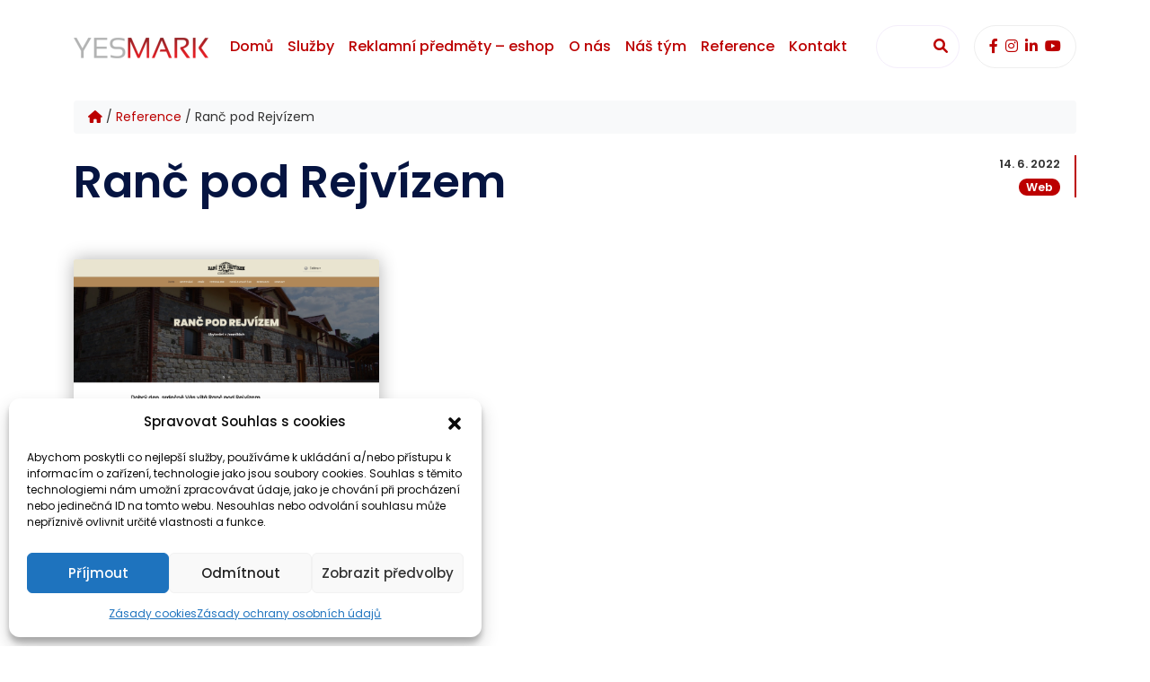

--- FILE ---
content_type: text/html; charset=UTF-8
request_url: https://yesmark.eu/reference/ranc-pod-rejvizem/
body_size: 17934
content:
<!doctype html>
<html lang="cs" prefix="og: https://ogp.me/ns#">

<head>
  <meta charset="UTF-8">
  <meta name="viewport" content="width=device-width, initial-scale=1">
  <link rel="profile" href="https://gmpg.org/xfn/11">
  <!-- Favicons -->
  <link rel="apple-touch-icon" sizes="180x180" href="https://yesmark.eu/wp-content/themes/bootscore-child-main/img/favicon/apple-touch-icon.png">
  <link rel="icon" type="image/png" sizes="32x32" href="https://yesmark.eu/wp-content/themes/bootscore-child-main/img/favicon/favicon-32x32.png">
  <link rel="icon" type="image/png" sizes="16x16" href="https://yesmark.eu/wp-content/themes/bootscore-child-main/img/favicon/favicon-16x16.png">
  <link rel="manifest" href="https://yesmark.eu/wp-content/themes/bootscore-child-main/img/favicon/site.webmanifest">
  <link rel="mask-icon" href="https://yesmark.eu/wp-content/themes/bootscore-child-main/img/favicon/safari-pinned-tab.svg" color="#bc0000">
  <meta name="msapplication-TileColor" content="#ffffff">
  <meta name="theme-color" content="#ffffff">
  <meta property="og:image" content="https://yesmark.eu/wp-content/uploads/2022/07/yesmark-eu-og-1.png">
    <style id="jetpack-boost-critical-css">@media all{@charset "UTF-8";ul{box-sizing:border-box}.screen-reader-text{clip:rect(1px,1px,1px,1px);word-wrap:normal!important;border:0;-webkit-clip-path:inset(50%);clip-path:inset(50%);height:1px;margin:-1px;overflow:hidden;padding:0;position:absolute;width:1px}}@media screen{html{scroll-behavior:auto!important}.top-button{position:fixed;z-index:1020}body{position:relative;word-break:break-word}#content{min-height:600px}@media (max-width:991px){.breadcrumb{display:block!important;white-space:nowrap;overflow-x:scroll;overflow-y:hidden;-ms-overflow-style:none;overflow:-moz-scrollbars-none;scrollbar-width:none}.breadcrumb::-webkit-scrollbar{display:none}}.top-button{right:5%;bottom:30px;opacity:0}img{height:auto;max-width:100%}.wp-post-image{width:100%}.screen-reader-text{clip:rect(1px,1px,1px,1px);position:absolute!important;height:1px;width:1px;overflow:hidden;word-wrap:normal!important}.bootscore-footer ul{padding:0;list-style:none;margin-bottom:0}body{overflow-x:hidden}.zi-1020{z-index:1020!important}img{height:auto;max-width:100%}iframe{max-width:100%}}@media all{@charset "UTF-8";:root{--bs-secondary-rgb:255,119,119;--bs-light-rgb:248,249,250;--bs-white-rgb:255,255,255;--bs-font-sans-serif:system-ui,-apple-system,"Segoe UI",Roboto,"Helvetica Neue",Arial,"Noto Sans","Liberation Sans",sans-serif,"Apple Color Emoji","Segoe UI Emoji","Segoe UI Symbol","Noto Color Emoji";--bs-body-font-family:var(--bs-font-sans-serif);--bs-body-font-size:1rem;--bs-body-font-weight:400;--bs-body-line-height:1.5;--bs-body-color:#212529;--bs-body-bg:#fff}*,::after,::before{box-sizing:border-box}@media (prefers-reduced-motion:no-preference){:root{scroll-behavior:smooth}}body{margin:0;font-family:var(--bs-body-font-family);font-size:var(--bs-body-font-size);font-weight:var(--bs-body-font-weight);line-height:var(--bs-body-line-height);color:var(--bs-body-color);text-align:var(--bs-body-text-align);background-color:var(--bs-body-bg);-webkit-text-size-adjust:100%}.h4,h1,h2{margin-top:0;margin-bottom:.5rem;font-weight:500;line-height:1.2}h1{font-size:calc(1.375rem + 1.5vw)}@media (min-width:1200px){h1{font-size:2.5rem}}h2{font-size:calc(1.325rem + .9vw)}@media (min-width:1200px){h2{font-size:2rem}}.h4{font-size:calc(1.275rem + .3vw)}@media (min-width:1200px){.h4{font-size:1.5rem}}ul{padding-left:2rem}ul{margin-top:0;margin-bottom:1rem}.small{font-size:.875em}a{color:#bc0000;text-decoration:underline}img,svg{vertical-align:middle}label{display:inline-block}button{border-radius:0}button,input{margin:0;font-family:inherit;font-size:inherit;line-height:inherit}button{text-transform:none}[type=button],[type=submit],button{-webkit-appearance:button}fieldset{min-width:0;padding:0;margin:0;border:0}legend{float:left;width:100%;padding:0;margin-bottom:.5rem;font-size:calc(1.275rem + .3vw);line-height:inherit}@media (min-width:1200px){legend{font-size:1.5rem}}legend+*{clear:left}iframe{border:0}summary{display:list-item}.container{width:100%;padding-right:var(--bs-gutter-x,.75rem);padding-left:var(--bs-gutter-x,.75rem);margin-right:auto;margin-left:auto}@media (min-width:576px){.container{max-width:540px}}@media (min-width:768px){.container{max-width:720px}}@media (min-width:992px){.container{max-width:960px}}@media (min-width:1200px){.container{max-width:1140px}}@media (min-width:1400px){.container{max-width:1320px}}.row{--bs-gutter-x:1.5rem;--bs-gutter-y:0;display:flex;flex-wrap:wrap;margin-top:calc(-1*var(--bs-gutter-y));margin-right:calc(-.5*var(--bs-gutter-x));margin-left:calc(-.5*var(--bs-gutter-x))}.row>*{flex-shrink:0;width:100%;max-width:100%;padding-right:calc(var(--bs-gutter-x)*.5);padding-left:calc(var(--bs-gutter-x)*.5);margin-top:var(--bs-gutter-y)}.col-12{flex:0 0 auto;width:100%}.g-5{--bs-gutter-x:3rem}.g-5{--bs-gutter-y:3rem}@media (min-width:768px){.col-md-6{flex:0 0 auto;width:50%}}@media (min-width:992px){.col-lg-3{flex:0 0 auto;width:25%}.col-lg-4{flex:0 0 auto;width:33.33333333%}.col-lg-5{flex:0 0 auto;width:41.66666667%}.col-lg-12{flex:0 0 auto;width:100%}.offset-lg-1{margin-left:8.33333333%}}.form-control{display:block;width:100%;padding:.375rem .75rem;font-size:1rem;font-weight:400;line-height:1.5;color:#212529;background-color:#fff;background-clip:padding-box;border:1px solid #ced4da;appearance:none;border-radius:.25rem}.form-control::placeholder{color:#6c757d;opacity:1}.input-group{position:relative;display:flex;flex-wrap:wrap;align-items:stretch;width:100%}.input-group>.form-control{position:relative;flex:1 1 auto;width:1%;min-width:0}.input-group .btn{position:relative;z-index:2}.input-group-text{display:flex;align-items:center;padding:.375rem .75rem;font-size:1rem;font-weight:400;line-height:1.5;color:#212529;text-align:center;white-space:nowrap;background-color:#e9ecef;border:1px solid #ced4da;border-radius:.25rem}.input-group:not(.has-validation)>:not(:last-child):not(.dropdown-toggle):not(.dropdown-menu){border-top-right-radius:0;border-bottom-right-radius:0}.input-group>:not(:first-child):not(.dropdown-menu):not(.valid-tooltip):not(.valid-feedback):not(.invalid-tooltip):not(.invalid-feedback){margin-left:-1px;border-top-left-radius:0;border-bottom-left-radius:0}.btn{display:inline-block;font-weight:400;line-height:1.5;color:#212529;text-align:center;text-decoration:none;vertical-align:middle;background-color:transparent;border:1px solid transparent;padding:.375rem .75rem;font-size:1rem;border-radius:.25rem}.btn-primary{color:#fff;background-color:#bc0000;border-color:#bc0000}.btn-outline-secondary{color:#f77;border-color:#f77}.collapse:not(.show){display:none}.nav-link{display:block;padding:.5rem 1rem;color:#bc0000;text-decoration:none}.navbar{position:relative;display:flex;flex-wrap:wrap;align-items:center;justify-content:space-between;padding-top:.5rem;padding-bottom:.5rem}.navbar-brand{padding-top:.3125rem;padding-bottom:.3125rem;margin-right:1rem;font-size:1.25rem;text-decoration:none;white-space:nowrap}.navbar-nav{display:flex;flex-direction:column;padding-left:0;margin-bottom:0;list-style:none}.navbar-nav .nav-link{padding-right:0;padding-left:0}.navbar-collapse{flex-basis:100%;flex-grow:1;align-items:center}.navbar-toggler{padding:.25rem .75rem;font-size:1.25rem;line-height:1;background-color:transparent;border:1px solid transparent;border-radius:.25rem}@media (min-width:992px){.navbar-expand-lg{flex-wrap:nowrap;justify-content:flex-start}.navbar-expand-lg .navbar-nav{flex-direction:row}.navbar-expand-lg .navbar-nav .nav-link{padding-right:.5rem;padding-left:.5rem}.navbar-expand-lg .navbar-collapse{display:flex!important;flex-basis:auto}.navbar-expand-lg .navbar-toggler{display:none}}.breadcrumb{display:flex;flex-wrap:wrap;padding:0 0;margin-bottom:1rem;list-style:none}.badge{display:inline-block;padding:.35em .65em;font-size:.75em;font-weight:700;line-height:1;color:#fff;text-align:center;white-space:nowrap;vertical-align:baseline;border-radius:.25rem}.d-flex{display:flex!important}.shadow{box-shadow:0 .5rem 1rem rgba(0,0,0,.15)!important}.position-relative{position:relative!important}.position-fixed{position:fixed!important}.justify-content-between{justify-content:space-between!important}.align-items-center{align-items:center!important}.mt-2{margin-top:.5rem!important}.mt-5{margin-top:3rem!important}.mb-4{margin-bottom:1.5rem!important}.mb-5{margin-bottom:3rem!important}.ms-auto{margin-left:auto!important}.px-3{padding-right:1rem!important;padding-left:1rem!important}.py-2{padding-top:.5rem!important;padding-bottom:.5rem!important}.pt-5{padding-top:3rem!important}.pb-3{padding-bottom:1rem!important}.text-end{text-align:right!important}.text-center{text-align:center!important}.text-decoration-none{text-decoration:none!important}.text-light{--bs-text-opacity:1;color:rgba(var(--bs-light-rgb),var(--bs-text-opacity))!important}.text-white{--bs-text-opacity:1;color:rgba(var(--bs-white-rgb),var(--bs-text-opacity))!important}.bg-secondary{--bs-bg-opacity:1;background-color:rgba(var(--bs-secondary-rgb),var(--bs-bg-opacity))!important}.bg-light{--bs-bg-opacity:1;background-color:rgba(var(--bs-light-rgb),var(--bs-bg-opacity))!important}.rounded{border-radius:.25rem!important}@media (min-width:992px){.ms-lg-4{margin-left:1.5rem!important}.py-lg-3{padding-top:1rem!important;padding-bottom:1rem!important}}@media (min-width:1200px){.py-xl-5{padding-top:3rem!important;padding-bottom:3rem!important}}#content{min-height:inherit}.pt-top-bar{padding-top:104px}.h4,h1,h2{font-weight:600;color:#051441}h1{font-size:50px}h2{font-size:38px}.h4{font-size:25px}@media (max-width:767px){h1{font-size:42px}h2{font-size:30px}.h4{font-size:20px}}@media (max-width:575px){h1{font-size:34px}h2{font-size:26px}.h4{font-size:20px}}a{color:#bc0000}.navbar-nav{flex-shrink:0}.navbar-nav .nav-item a{color:#bc0000;font-weight:500;position:relative}@media screen and (min-width:992px){.navbar-nav .nav-item a:after{position:absolute;content:"";width:0;left:0;bottom:10px;display:block;border-bottom:2px solid #fff;border-color:inherit}}.searchform input[type=text]{height:3rem;padding:0 25px;border:1px solid #f4eefb;background:#fff;border-radius:1.5rem}.searchform .btn{-webkit-border-radius:1.5rem;border-radius:1.5rem;background:#fff;border:1px solid #f4eefb;border-left:none;color:#bc0000}.single .header.navbar-area:not(.sticky) a{color:#bc0000}.header .header-right{display:flex}.header .header-right .header-soc{margin-left:1rem;display:flex;align-items:center;border:1px solid #eee;-webkit-border-radius:24px;border-radius:24px;padding-left:1rem;padding-right:1rem}.header .header-right .header-soc ul{display:flex;justify-content:center;align-content:center;margin-left:-.25rem;margin-right:-.25rem}.header .header-right .header-soc ul li{display:inline-block;margin:0 .25rem;width:25%}.single .header.navbar-area:not(.sticky) .header-right .header-soc{border:1px solid #eee}@media screen and (min-width:992px){.header .header-right .header-soc{border:1px solid rgba(255,255,255,.2)}.header.navbar-area:not(.sticky) a{color:#fff}}.ref .ref-thumb{position:absolute;display:inline-block;background:#fff;height:400px;overflow:hidden;border-radius:2px;-webkit-box-shadow:0 0 20px 0 rgba(0,0,0,.3);box-shadow:0 0 20px 0 rgba(0,0,0,.3)}.ref .ref-thumb .ref-thumb-inner{position:absolute;top:0;left:0;width:100%;height:100%;display:flex;opacity:0;visibility:hidden;background:rgba(255,255,255,0);align-items:center;justify-content:center}.ref .ref-thumb .ref-thumb-inner a{display:inline-block;width:3rem;height:3rem;border:2px solid #bc0000;line-height:3rem;text-align:center;border-radius:50%;margin:.25rem}.ref .ref-thumb .ref-thumb-inner a i{font-size:1.25rem}.entry-meta{padding-right:1rem;border-right:2px solid #bc0000;display:flex;flex-direction:column;align-items:stretch;height:100%;flex-shrink:0}.entry-meta .date{font-size:.8rem;font-weight:600}ul.tags{margin:0-.25rem;list-style:none}ul.tags li{display:inline-block;margin:.25rem;margin-bottom:0}ul.tags li a{border-radius:.6rem;font-weight:600;background-color:#bc0000!important;font-size:.8rem;line-height:1.2rem;padding:0 .5rem}footer{color:#fff}footer a{color:#ccc;font-weight:600}footer h2{color:inherit}footer .widget-title{color:#fff}footer .footer-form .footer_widget{background:#fff;padding:2rem;-webkit-border-radius:5px;border-radius:5px;position:relative}footer .footer-form .footer_widget .widget-title{position:absolute;margin:0;background:#bc0000;color:#fff;text-align:center;right:2rem;left:2rem;top:-2rem;-webkit-border-radius:5px;border-radius:5px;padding:1.5rem 1rem}footer .bootscore-footer{position:relative;background:rgba(0,0,0,.7)}footer .footer-contact li{margin-bottom:2rem;display:flex;align-items:center}footer .footer-contact li i{font-size:2rem;display:inline-block;width:2rem;margin-right:1rem;text-align:center}footer .footer-contact li a,footer .footer-contact li span{color:#fff;font-weight:500;font-size:1.25rem}footer .footer-soc ul{display:flex;font-size:2rem;margin-left:-1rem;marign-right:-1rem}footer .footer-soc ul li{margin:0 1rem}footer .footer-soc ul li a{color:#fff}}@media all{.fa-brands,.fa-thin,.fad,.fas{-moz-osx-font-smoothing:grayscale;-webkit-font-smoothing:antialiased;display:var(--fa-display,inline-block);font-style:normal;font-variant:normal;line-height:1;text-rendering:auto}.fa-chevron-up:before{content:""}.fa-envelope:before{content:""}.fa-home:before{content:""}.fa-link:before{content:""}.fa-location-dot:before{content:""}.fa-search:before{content:""}.fa-mobile-button:before{content:""}.fa-times:before{content:""}@font-face{font-family:"Font Awesome 6 Brands";font-style:normal;font-weight:400;font-display:block}.fa-brands{font-family:"Font Awesome 6 Brands";font-weight:400}.fa-facebook-f:before{content:""}.fa-instagram:before{content:""}.fa-linkedin-in:before{content:""}.fa-youtube:before{content:""}@font-face{font-family:"Font Awesome 6 Duotone";font-style:normal;font-weight:900;font-display:block}.fad{position:relative;font-family:"Font Awesome 6 Duotone";font-weight:900;letter-spacing:normal}.fad:before{position:absolute;color:var(--fa-primary-color,inherit);opacity:var(--fa-primary-opacity,1)}.fad:after{color:var(--fa-secondary-color,inherit)}.fad:after{opacity:var(--fa-secondary-opacity,.4)}.fad.fa-link:after{content:""}.fad.fa-search:after{content:""}@font-face{font-family:"Font Awesome 6 Pro";font-style:normal;font-weight:300;font-display:block}@font-face{font-family:"Font Awesome 6 Pro";font-style:normal;font-weight:400;font-display:block}@font-face{font-family:"Font Awesome 6 Pro";font-style:normal;font-weight:900;font-display:block}.fas{font-family:"Font Awesome 6 Pro";font-weight:900}@font-face{font-family:"Font Awesome 6 Pro";font-style:normal;font-weight:100;font-display:block}.fa-thin{font-family:"Font Awesome 6 Pro";font-weight:100}}@media screen{@import url(https://fonts.googleapis.com/css?family=Poppins:300,400,500,600,700,800,900&display=swap);html{scroll-behavior:smooth}body{font-family:Poppins,sans-serif;font-weight:400;font-style:normal;color:#333;overflow-x:hidden}*{margin:0;padding:0;-webkit-box-sizing:border-box;-moz-box-sizing:border-box;box-sizing:border-box}a,i,span{display:inline-block;text-decoration:none}iframe,img,svg{vertical-align:middle}ul{margin:0;padding:0;list-style-type:none}@media only screen and (min-width:480px) and (max-width:767px){.container{width:450px}}.mt-5{margin-top:5px}.mb-5{margin-bottom:5px}.pt-5{padding-top:5px}.navbar-area{position:absolute;top:0;left:0;width:100%;z-index:99;padding:0}.navbar{padding:20px 0;position:relative}.navbar-brand{padding:0}.navbar-brand img{max-width:150px}.navbar-toggler{padding:0}.navbar-toggler .toggler-icon{width:30px;height:2px;background-color:#bc0000;display:block;margin:5px 0;position:relative}@media only screen and (min-width:768px) and (max-width:991px){.navbar-collapse{position:absolute;top:100%;left:0;width:100%;background-color:#fff;z-index:9;-webkit-box-shadow:0 15px 20px 0 rgba(0,0,0,.1);-moz-box-shadow:0 15px 20px 0 rgba(0,0,0,.1);box-shadow:0 15px 20px 0 rgba(0,0,0,.1);padding:10px 20px;max-height:350px;overflow-y:scroll}}@media (max-width:767px){.navbar-collapse{position:absolute;top:100%;left:0;width:100%;background-color:#fff;z-index:9;-webkit-box-shadow:0 15px 20px 0 rgba(5,20,65,.1);-moz-box-shadow:0 15px 20px 0 rgba(5,20,65,.1);box-shadow:0 15px 20px 0 rgba(5,20,65,.1);padding:5px 12px;max-height:350px;overflow-y:scroll}}.navbar-nav .nav-item{position:relative;z-index:1}.navbar-nav .nav-item a{font-size:16px;position:relative;padding:20px;display:inline-flex;align-items:center}@media only screen and (min-width:992px) and (max-width:1199px){.navbar-nav .nav-item a{padding:20px 15px}}@media only screen and (min-width:768px) and (max-width:991px){.navbar-nav .nav-item a{display:flex;justify-content:space-between;padding:10px 0}}@media (max-width:767px){.navbar-nav .nav-item a{display:flex;justify-content:space-between;padding:10px 0}}.fluentform .ff-el-input--label{color:#333}}@media all{.fluentform .ff-el-group:after,.fluentform .ff-el-group:before{content:" ";display:table}.fluentform .ff-el-group:after{clear:both}@media (min-width:768px){.frm-fluent-form .ff-t-container{display:flex;gap:15px;width:100%}.frm-fluent-form .ff-t-cell{display:flex;flex-direction:column;vertical-align:inherit;width:100%}.frm-fluent-form .ff-t-cell:first-of-type{padding-left:0}.frm-fluent-form .ff-t-cell:last-of-type{flex-grow:1;padding-right:0}}@media (max-width:768px){.ff-t-cell{margin-left:0!important}}.fluentform .ff-el-group{margin-bottom:20px}.fluentform .ff-el-input--label{display:inline-block;margin-bottom:5px;position:relative}.fluentform .ff-el-input--label.ff-el-is-required.asterisk-right label:after{color:#f56c6c;content:" *";margin-left:3px}.fluentform .ff-el-input--label label{display:inline-block;font-weight:500;line-height:inherit;margin-bottom:0}.ff-errors-in-stack{display:none;margin-top:15px}}@media all{.fluentform .ff-el-form-control{background-clip:padding-box;background-image:none;border:1px solid #dadbdd;border-radius:7px;color:#606266;display:block;font-family:-apple-system,"system-ui",Segoe UI,Roboto,Oxygen-Sans,Ubuntu,Cantarell,Helvetica Neue,sans-serif;line-height:1;margin-bottom:0;max-width:100%;padding:11px 15px;width:100%}.fluentform .ff-el-form-control::-moz-placeholder{color:#868e96;opacity:1}.fluentform .ff-el-form-control::placeholder{color:#868e96;opacity:1}.fluentform{font-family:inherit}.fluentform *{box-sizing:border-box}.fluentform label{font-weight:400}}</style>
<!-- Optimalizace pro vyhledávače podle Rank Math PRO - https://rankmath.com/ -->
<title>Ranč pod Rejvízem - Ubytování</title>
<meta name="description" content="Web s rezervačním systémem pro ubytovací zařízení klienta."/>
<meta name="robots" content="follow, index, max-snippet:-1, max-video-preview:-1, max-image-preview:large"/>
<link rel="canonical" href="https://yesmark.eu/reference/ranc-pod-rejvizem/" />
<meta property="og:locale" content="cs_CZ" />
<meta property="og:type" content="article" />
<meta property="og:title" content="Ranč pod Rejvízem - Ubytování" />
<meta property="og:description" content="Web s rezervačním systémem pro ubytovací zařízení klienta." />
<meta property="og:url" content="https://yesmark.eu/reference/ranc-pod-rejvizem/" />
<meta property="og:site_name" content="Yesmark" />
<meta property="article:publisher" content="https://www.facebook.com/search/top?q=yesmark" />
<meta property="article:tag" content="Web" />
<meta property="article:section" content="Online" />
<meta property="og:updated_time" content="2022-07-13T11:36:13+02:00" />
<meta property="og:image" content="https://yesmark.eu/wp-content/uploads/2022/06/screencapture-rancpodrejvizem-cz-cs-2022-06-14-16_14_17-635x1024.png" />
<meta property="og:image:secure_url" content="https://yesmark.eu/wp-content/uploads/2022/06/screencapture-rancpodrejvizem-cz-cs-2022-06-14-16_14_17-635x1024.png" />
<meta property="og:image:width" content="635" />
<meta property="og:image:height" content="1024" />
<meta property="og:image:alt" content="a screenshot of a website" />
<meta property="og:image:type" content="image/png" />
<meta name="twitter:card" content="summary_large_image" />
<meta name="twitter:title" content="Ranč pod Rejvízem - Ubytování" />
<meta name="twitter:description" content="Web s rezervačním systémem pro ubytovací zařízení klienta." />
<meta name="twitter:image" content="https://yesmark.eu/wp-content/uploads/2022/06/screencapture-rancpodrejvizem-cz-cs-2022-06-14-16_14_17-635x1024.png" />
<script type="application/ld+json" class="rank-math-schema-pro">{"@context":"https://schema.org","@graph":[{"@type":"BreadcrumbList","@id":"https://yesmark.eu/reference/ranc-pod-rejvizem/#breadcrumb","itemListElement":[{"@type":"ListItem","position":"1","item":{"@id":"https://yesmark.eu","name":"Dom\u016f"}},{"@type":"ListItem","position":"2","item":{"@id":"https://yesmark.eu/reference/","name":"Reference"}},{"@type":"ListItem","position":"3","item":{"@id":"https://yesmark.eu/reference/ranc-pod-rejvizem/","name":"Ran\u010d pod Rejv\u00edzem"}}]}]}</script>
<!-- /Rank Math WordPress SEO plugin -->

<link rel='dns-prefetch' href='//www.googletagmanager.com' />
<link rel="alternate" type="application/rss+xml" title="Yesmark &raquo; RSS zdroj" href="https://yesmark.eu/feed/" />
<link rel="alternate" title="oEmbed (JSON)" type="application/json+oembed" href="https://yesmark.eu/wp-json/oembed/1.0/embed?url=https%3A%2F%2Fyesmark.eu%2Freference%2Franc-pod-rejvizem%2F" />
<link rel="alternate" title="oEmbed (XML)" type="text/xml+oembed" href="https://yesmark.eu/wp-json/oembed/1.0/embed?url=https%3A%2F%2Fyesmark.eu%2Freference%2Franc-pod-rejvizem%2F&#038;format=xml" />
<style id='wp-img-auto-sizes-contain-inline-css' type='text/css'>
img:is([sizes=auto i],[sizes^="auto," i]){contain-intrinsic-size:3000px 1500px}
/*# sourceURL=wp-img-auto-sizes-contain-inline-css */
</style>
<style id='wp-emoji-styles-inline-css' type='text/css'>

	img.wp-smiley, img.emoji {
		display: inline !important;
		border: none !important;
		box-shadow: none !important;
		height: 1em !important;
		width: 1em !important;
		margin: 0 0.07em !important;
		vertical-align: -0.1em !important;
		background: none !important;
		padding: 0 !important;
	}
/*# sourceURL=wp-emoji-styles-inline-css */
</style>
<style id='wp-block-library-inline-css' type='text/css'>
:root{--wp-block-synced-color:#7a00df;--wp-block-synced-color--rgb:122,0,223;--wp-bound-block-color:var(--wp-block-synced-color);--wp-editor-canvas-background:#ddd;--wp-admin-theme-color:#007cba;--wp-admin-theme-color--rgb:0,124,186;--wp-admin-theme-color-darker-10:#006ba1;--wp-admin-theme-color-darker-10--rgb:0,107,160.5;--wp-admin-theme-color-darker-20:#005a87;--wp-admin-theme-color-darker-20--rgb:0,90,135;--wp-admin-border-width-focus:2px}@media (min-resolution:192dpi){:root{--wp-admin-border-width-focus:1.5px}}.wp-element-button{cursor:pointer}:root .has-very-light-gray-background-color{background-color:#eee}:root .has-very-dark-gray-background-color{background-color:#313131}:root .has-very-light-gray-color{color:#eee}:root .has-very-dark-gray-color{color:#313131}:root .has-vivid-green-cyan-to-vivid-cyan-blue-gradient-background{background:linear-gradient(135deg,#00d084,#0693e3)}:root .has-purple-crush-gradient-background{background:linear-gradient(135deg,#34e2e4,#4721fb 50%,#ab1dfe)}:root .has-hazy-dawn-gradient-background{background:linear-gradient(135deg,#faaca8,#dad0ec)}:root .has-subdued-olive-gradient-background{background:linear-gradient(135deg,#fafae1,#67a671)}:root .has-atomic-cream-gradient-background{background:linear-gradient(135deg,#fdd79a,#004a59)}:root .has-nightshade-gradient-background{background:linear-gradient(135deg,#330968,#31cdcf)}:root .has-midnight-gradient-background{background:linear-gradient(135deg,#020381,#2874fc)}:root{--wp--preset--font-size--normal:16px;--wp--preset--font-size--huge:42px}.has-regular-font-size{font-size:1em}.has-larger-font-size{font-size:2.625em}.has-normal-font-size{font-size:var(--wp--preset--font-size--normal)}.has-huge-font-size{font-size:var(--wp--preset--font-size--huge)}.has-text-align-center{text-align:center}.has-text-align-left{text-align:left}.has-text-align-right{text-align:right}.has-fit-text{white-space:nowrap!important}#end-resizable-editor-section{display:none}.aligncenter{clear:both}.items-justified-left{justify-content:flex-start}.items-justified-center{justify-content:center}.items-justified-right{justify-content:flex-end}.items-justified-space-between{justify-content:space-between}.screen-reader-text{border:0;clip-path:inset(50%);height:1px;margin:-1px;overflow:hidden;padding:0;position:absolute;width:1px;word-wrap:normal!important}.screen-reader-text:focus{background-color:#ddd;clip-path:none;color:#444;display:block;font-size:1em;height:auto;left:5px;line-height:normal;padding:15px 23px 14px;text-decoration:none;top:5px;width:auto;z-index:100000}html :where(.has-border-color){border-style:solid}html :where([style*=border-top-color]){border-top-style:solid}html :where([style*=border-right-color]){border-right-style:solid}html :where([style*=border-bottom-color]){border-bottom-style:solid}html :where([style*=border-left-color]){border-left-style:solid}html :where([style*=border-width]){border-style:solid}html :where([style*=border-top-width]){border-top-style:solid}html :where([style*=border-right-width]){border-right-style:solid}html :where([style*=border-bottom-width]){border-bottom-style:solid}html :where([style*=border-left-width]){border-left-style:solid}html :where(img[class*=wp-image-]){height:auto;max-width:100%}:where(figure){margin:0 0 1em}html :where(.is-position-sticky){--wp-admin--admin-bar--position-offset:var(--wp-admin--admin-bar--height,0px)}@media screen and (max-width:600px){html :where(.is-position-sticky){--wp-admin--admin-bar--position-offset:0px}}

/*# sourceURL=wp-block-library-inline-css */
</style><style id='global-styles-inline-css' type='text/css'>
:root{--wp--preset--aspect-ratio--square: 1;--wp--preset--aspect-ratio--4-3: 4/3;--wp--preset--aspect-ratio--3-4: 3/4;--wp--preset--aspect-ratio--3-2: 3/2;--wp--preset--aspect-ratio--2-3: 2/3;--wp--preset--aspect-ratio--16-9: 16/9;--wp--preset--aspect-ratio--9-16: 9/16;--wp--preset--color--black: #000000;--wp--preset--color--cyan-bluish-gray: #abb8c3;--wp--preset--color--white: #ffffff;--wp--preset--color--pale-pink: #f78da7;--wp--preset--color--vivid-red: #cf2e2e;--wp--preset--color--luminous-vivid-orange: #ff6900;--wp--preset--color--luminous-vivid-amber: #fcb900;--wp--preset--color--light-green-cyan: #7bdcb5;--wp--preset--color--vivid-green-cyan: #00d084;--wp--preset--color--pale-cyan-blue: #8ed1fc;--wp--preset--color--vivid-cyan-blue: #0693e3;--wp--preset--color--vivid-purple: #9b51e0;--wp--preset--gradient--vivid-cyan-blue-to-vivid-purple: linear-gradient(135deg,rgb(6,147,227) 0%,rgb(155,81,224) 100%);--wp--preset--gradient--light-green-cyan-to-vivid-green-cyan: linear-gradient(135deg,rgb(122,220,180) 0%,rgb(0,208,130) 100%);--wp--preset--gradient--luminous-vivid-amber-to-luminous-vivid-orange: linear-gradient(135deg,rgb(252,185,0) 0%,rgb(255,105,0) 100%);--wp--preset--gradient--luminous-vivid-orange-to-vivid-red: linear-gradient(135deg,rgb(255,105,0) 0%,rgb(207,46,46) 100%);--wp--preset--gradient--very-light-gray-to-cyan-bluish-gray: linear-gradient(135deg,rgb(238,238,238) 0%,rgb(169,184,195) 100%);--wp--preset--gradient--cool-to-warm-spectrum: linear-gradient(135deg,rgb(74,234,220) 0%,rgb(151,120,209) 20%,rgb(207,42,186) 40%,rgb(238,44,130) 60%,rgb(251,105,98) 80%,rgb(254,248,76) 100%);--wp--preset--gradient--blush-light-purple: linear-gradient(135deg,rgb(255,206,236) 0%,rgb(152,150,240) 100%);--wp--preset--gradient--blush-bordeaux: linear-gradient(135deg,rgb(254,205,165) 0%,rgb(254,45,45) 50%,rgb(107,0,62) 100%);--wp--preset--gradient--luminous-dusk: linear-gradient(135deg,rgb(255,203,112) 0%,rgb(199,81,192) 50%,rgb(65,88,208) 100%);--wp--preset--gradient--pale-ocean: linear-gradient(135deg,rgb(255,245,203) 0%,rgb(182,227,212) 50%,rgb(51,167,181) 100%);--wp--preset--gradient--electric-grass: linear-gradient(135deg,rgb(202,248,128) 0%,rgb(113,206,126) 100%);--wp--preset--gradient--midnight: linear-gradient(135deg,rgb(2,3,129) 0%,rgb(40,116,252) 100%);--wp--preset--font-size--small: 13px;--wp--preset--font-size--medium: 20px;--wp--preset--font-size--large: 36px;--wp--preset--font-size--x-large: 42px;--wp--preset--spacing--20: 0.44rem;--wp--preset--spacing--30: 0.67rem;--wp--preset--spacing--40: 1rem;--wp--preset--spacing--50: 1.5rem;--wp--preset--spacing--60: 2.25rem;--wp--preset--spacing--70: 3.38rem;--wp--preset--spacing--80: 5.06rem;--wp--preset--shadow--natural: 6px 6px 9px rgba(0, 0, 0, 0.2);--wp--preset--shadow--deep: 12px 12px 50px rgba(0, 0, 0, 0.4);--wp--preset--shadow--sharp: 6px 6px 0px rgba(0, 0, 0, 0.2);--wp--preset--shadow--outlined: 6px 6px 0px -3px rgb(255, 255, 255), 6px 6px rgb(0, 0, 0);--wp--preset--shadow--crisp: 6px 6px 0px rgb(0, 0, 0);}:where(.is-layout-flex){gap: 0.5em;}:where(.is-layout-grid){gap: 0.5em;}body .is-layout-flex{display: flex;}.is-layout-flex{flex-wrap: wrap;align-items: center;}.is-layout-flex > :is(*, div){margin: 0;}body .is-layout-grid{display: grid;}.is-layout-grid > :is(*, div){margin: 0;}:where(.wp-block-columns.is-layout-flex){gap: 2em;}:where(.wp-block-columns.is-layout-grid){gap: 2em;}:where(.wp-block-post-template.is-layout-flex){gap: 1.25em;}:where(.wp-block-post-template.is-layout-grid){gap: 1.25em;}.has-black-color{color: var(--wp--preset--color--black) !important;}.has-cyan-bluish-gray-color{color: var(--wp--preset--color--cyan-bluish-gray) !important;}.has-white-color{color: var(--wp--preset--color--white) !important;}.has-pale-pink-color{color: var(--wp--preset--color--pale-pink) !important;}.has-vivid-red-color{color: var(--wp--preset--color--vivid-red) !important;}.has-luminous-vivid-orange-color{color: var(--wp--preset--color--luminous-vivid-orange) !important;}.has-luminous-vivid-amber-color{color: var(--wp--preset--color--luminous-vivid-amber) !important;}.has-light-green-cyan-color{color: var(--wp--preset--color--light-green-cyan) !important;}.has-vivid-green-cyan-color{color: var(--wp--preset--color--vivid-green-cyan) !important;}.has-pale-cyan-blue-color{color: var(--wp--preset--color--pale-cyan-blue) !important;}.has-vivid-cyan-blue-color{color: var(--wp--preset--color--vivid-cyan-blue) !important;}.has-vivid-purple-color{color: var(--wp--preset--color--vivid-purple) !important;}.has-black-background-color{background-color: var(--wp--preset--color--black) !important;}.has-cyan-bluish-gray-background-color{background-color: var(--wp--preset--color--cyan-bluish-gray) !important;}.has-white-background-color{background-color: var(--wp--preset--color--white) !important;}.has-pale-pink-background-color{background-color: var(--wp--preset--color--pale-pink) !important;}.has-vivid-red-background-color{background-color: var(--wp--preset--color--vivid-red) !important;}.has-luminous-vivid-orange-background-color{background-color: var(--wp--preset--color--luminous-vivid-orange) !important;}.has-luminous-vivid-amber-background-color{background-color: var(--wp--preset--color--luminous-vivid-amber) !important;}.has-light-green-cyan-background-color{background-color: var(--wp--preset--color--light-green-cyan) !important;}.has-vivid-green-cyan-background-color{background-color: var(--wp--preset--color--vivid-green-cyan) !important;}.has-pale-cyan-blue-background-color{background-color: var(--wp--preset--color--pale-cyan-blue) !important;}.has-vivid-cyan-blue-background-color{background-color: var(--wp--preset--color--vivid-cyan-blue) !important;}.has-vivid-purple-background-color{background-color: var(--wp--preset--color--vivid-purple) !important;}.has-black-border-color{border-color: var(--wp--preset--color--black) !important;}.has-cyan-bluish-gray-border-color{border-color: var(--wp--preset--color--cyan-bluish-gray) !important;}.has-white-border-color{border-color: var(--wp--preset--color--white) !important;}.has-pale-pink-border-color{border-color: var(--wp--preset--color--pale-pink) !important;}.has-vivid-red-border-color{border-color: var(--wp--preset--color--vivid-red) !important;}.has-luminous-vivid-orange-border-color{border-color: var(--wp--preset--color--luminous-vivid-orange) !important;}.has-luminous-vivid-amber-border-color{border-color: var(--wp--preset--color--luminous-vivid-amber) !important;}.has-light-green-cyan-border-color{border-color: var(--wp--preset--color--light-green-cyan) !important;}.has-vivid-green-cyan-border-color{border-color: var(--wp--preset--color--vivid-green-cyan) !important;}.has-pale-cyan-blue-border-color{border-color: var(--wp--preset--color--pale-cyan-blue) !important;}.has-vivid-cyan-blue-border-color{border-color: var(--wp--preset--color--vivid-cyan-blue) !important;}.has-vivid-purple-border-color{border-color: var(--wp--preset--color--vivid-purple) !important;}.has-vivid-cyan-blue-to-vivid-purple-gradient-background{background: var(--wp--preset--gradient--vivid-cyan-blue-to-vivid-purple) !important;}.has-light-green-cyan-to-vivid-green-cyan-gradient-background{background: var(--wp--preset--gradient--light-green-cyan-to-vivid-green-cyan) !important;}.has-luminous-vivid-amber-to-luminous-vivid-orange-gradient-background{background: var(--wp--preset--gradient--luminous-vivid-amber-to-luminous-vivid-orange) !important;}.has-luminous-vivid-orange-to-vivid-red-gradient-background{background: var(--wp--preset--gradient--luminous-vivid-orange-to-vivid-red) !important;}.has-very-light-gray-to-cyan-bluish-gray-gradient-background{background: var(--wp--preset--gradient--very-light-gray-to-cyan-bluish-gray) !important;}.has-cool-to-warm-spectrum-gradient-background{background: var(--wp--preset--gradient--cool-to-warm-spectrum) !important;}.has-blush-light-purple-gradient-background{background: var(--wp--preset--gradient--blush-light-purple) !important;}.has-blush-bordeaux-gradient-background{background: var(--wp--preset--gradient--blush-bordeaux) !important;}.has-luminous-dusk-gradient-background{background: var(--wp--preset--gradient--luminous-dusk) !important;}.has-pale-ocean-gradient-background{background: var(--wp--preset--gradient--pale-ocean) !important;}.has-electric-grass-gradient-background{background: var(--wp--preset--gradient--electric-grass) !important;}.has-midnight-gradient-background{background: var(--wp--preset--gradient--midnight) !important;}.has-small-font-size{font-size: var(--wp--preset--font-size--small) !important;}.has-medium-font-size{font-size: var(--wp--preset--font-size--medium) !important;}.has-large-font-size{font-size: var(--wp--preset--font-size--large) !important;}.has-x-large-font-size{font-size: var(--wp--preset--font-size--x-large) !important;}
/*# sourceURL=global-styles-inline-css */
</style>

<style id='classic-theme-styles-inline-css' type='text/css'>
/*! This file is auto-generated */
.wp-block-button__link{color:#fff;background-color:#32373c;border-radius:9999px;box-shadow:none;text-decoration:none;padding:calc(.667em + 2px) calc(1.333em + 2px);font-size:1.125em}.wp-block-file__button{background:#32373c;color:#fff;text-decoration:none}
/*# sourceURL=/wp-includes/css/classic-themes.min.css */
</style>
<noscript><link rel='stylesheet' id='cmplz-general-css' href='https://yesmark.eu/wp-content/plugins/complianz-gdpr/assets/css/cookieblocker.min.css?ver=1762527007' type='text/css' media='all' />
</noscript><link rel='stylesheet' id='cmplz-general-css' href='https://yesmark.eu/wp-content/plugins/complianz-gdpr/assets/css/cookieblocker.min.css?ver=1762527007' type='text/css' media="not all" data-media="all" onload="this.media=this.dataset.media; delete this.dataset.media; this.removeAttribute( 'onload' );" />
<noscript><link rel='stylesheet' id='parent-style-css' href='https://yesmark.eu/wp-content/themes/bootscore-main/style.css?ver=1.0' type='text/css' media='screen' />
</noscript><link rel='stylesheet' id='parent-style-css' href='https://yesmark.eu/wp-content/themes/bootscore-main/style.css?ver=1.0' type='text/css' media="not all" data-media="screen" onload="this.media=this.dataset.media; delete this.dataset.media; this.removeAttribute( 'onload' );" />
<noscript><link rel='stylesheet' id='bootstrap-css' href='https://yesmark.eu/wp-content/themes/bootscore-child-main/css/lib/bootstrap.min.css?ver=202506190719' type='text/css' media='all' />
</noscript><link rel='stylesheet' id='bootstrap-css' href='https://yesmark.eu/wp-content/themes/bootscore-child-main/css/lib/bootstrap.min.css?ver=202506190719' type='text/css' media="not all" data-media="all" onload="this.media=this.dataset.media; delete this.dataset.media; this.removeAttribute( 'onload' );" />
<noscript><link rel='stylesheet' id='fontawesomepro-css' href='https://yesmark.eu/wp-content/themes/bootscore-child-main/fonts/fontawesomepro/css/all.min.css?ver=6.9' type='text/css' media='all' />
</noscript><link rel='stylesheet' id='fontawesomepro-css' href='https://yesmark.eu/wp-content/themes/bootscore-child-main/fonts/fontawesomepro/css/all.min.css?ver=6.9' type='text/css' media="not all" data-media="all" onload="this.media=this.dataset.media; delete this.dataset.media; this.removeAttribute( 'onload' );" />
<noscript><link rel='stylesheet' id='slick-css' href='https://yesmark.eu/wp-content/themes/bootscore-child-main/vendor/slick/slick.css?ver=1.0' type='text/css' media='screen' />
</noscript><link rel='stylesheet' id='slick-css' href='https://yesmark.eu/wp-content/themes/bootscore-child-main/vendor/slick/slick.css?ver=1.0' type='text/css' media="not all" data-media="screen" onload="this.media=this.dataset.media; delete this.dataset.media; this.removeAttribute( 'onload' );" />
<noscript><link rel='stylesheet' id='parallax-css' href='https://yesmark.eu/wp-content/themes/bootscore-child-main/vendor/parallax/universal-parallax.min.css?ver=1.0' type='text/css' media='screen' />
</noscript><link rel='stylesheet' id='parallax-css' href='https://yesmark.eu/wp-content/themes/bootscore-child-main/vendor/parallax/universal-parallax.min.css?ver=1.0' type='text/css' media="not all" data-media="screen" onload="this.media=this.dataset.media; delete this.dataset.media; this.removeAttribute( 'onload' );" />
<noscript><link rel='stylesheet' id='wow-css' href='https://yesmark.eu/wp-content/themes/bootscore-child-main/vendor/wow/animate.css?ver=1.0' type='text/css' media='screen' />
</noscript><link rel='stylesheet' id='wow-css' href='https://yesmark.eu/wp-content/themes/bootscore-child-main/vendor/wow/animate.css?ver=1.0' type='text/css' media="not all" data-media="screen" onload="this.media=this.dataset.media; delete this.dataset.media; this.removeAttribute( 'onload' );" />
<noscript><link rel='stylesheet' id='main-style-css' href='https://yesmark.eu/wp-content/themes/bootscore-child-main/css/main.css?ver=2.0' type='text/css' media='screen' />
</noscript><link rel='stylesheet' id='main-style-css' href='https://yesmark.eu/wp-content/themes/bootscore-child-main/css/main.css?ver=2.0' type='text/css' media="not all" data-media="screen" onload="this.media=this.dataset.media; delete this.dataset.media; this.removeAttribute( 'onload' );" />
<noscript><link rel='stylesheet' id='child-style-css' href='https://yesmark.eu/wp-content/themes/bootscore-child-main/style.css?ver=screen' type='text/css' media='all' />
</noscript><link rel='stylesheet' id='child-style-css' href='https://yesmark.eu/wp-content/themes/bootscore-child-main/style.css?ver=screen' type='text/css' media="not all" data-media="all" onload="this.media=this.dataset.media; delete this.dataset.media; this.removeAttribute( 'onload' );" />
<script type="text/javascript" src="https://yesmark.eu/wp-includes/js/jquery/jquery.min.js?ver=3.7.1" id="jquery-core-js"></script>
<script type="text/javascript" src="https://yesmark.eu/wp-includes/js/jquery/jquery-migrate.min.js?ver=3.4.1" id="jquery-migrate-js"></script>

<!-- Google tag (gtag.js) snippet added by Site Kit -->
<!-- Google Analytics snippet added by Site Kit -->
<script type="text/javascript" src="https://www.googletagmanager.com/gtag/js?id=G-MTYFZEVKL3" id="google_gtagjs-js" async></script>
<script type="text/javascript" id="google_gtagjs-js-after">
/* <![CDATA[ */
window.dataLayer = window.dataLayer || [];function gtag(){dataLayer.push(arguments);}
gtag("set","linker",{"domains":["yesmark.eu"]});
gtag("js", new Date());
gtag("set", "developer_id.dZTNiMT", true);
gtag("config", "G-MTYFZEVKL3");
//# sourceURL=google_gtagjs-js-after
/* ]]> */
</script>
<script type="text/javascript" src="https://yesmark.eu/wp-content/themes/bootscore-child-main/vendor/slick/slick.min.js?ver=6.9" id="slick-js-js" async="async" data-wp-strategy="async"></script>
<script type="text/javascript" src="https://yesmark.eu/wp-content/themes/bootscore-child-main/vendor/parallax/parally.min.js?ver=6.9" id="parally-js-js" async="async" data-wp-strategy="async"></script>
<script type="text/javascript" src="https://yesmark.eu/wp-content/themes/bootscore-child-main/vendor/wow/wow.min.js?ver=6.9" id="wow-js-js" async="async" data-wp-strategy="async"></script>
<script type="text/javascript" src="https://yesmark.eu/wp-content/themes/bootscore-child-main/vendor/bs5-lightbox/index.bundle.min.js?ver=6.9" id="lightbox-js-js" async="async" data-wp-strategy="async"></script>
<script type="text/javascript" src="https://yesmark.eu/wp-content/themes/bootscore-child-main/js/custom.js?ver=6.9" id="custom-js-js" async="async" data-wp-strategy="async"></script>
<link rel="https://api.w.org/" href="https://yesmark.eu/wp-json/" /><link rel="alternate" title="JSON" type="application/json" href="https://yesmark.eu/wp-json/wp/v2/reference/176" /><link rel="EditURI" type="application/rsd+xml" title="RSD" href="https://yesmark.eu/xmlrpc.php?rsd" />
<meta name="generator" content="WordPress 6.9" />
<link rel='shortlink' href='https://yesmark.eu/?p=176' />
<meta name="generator" content="Site Kit by Google 1.165.0" />			<style>.cmplz-hidden {
					display: none !important;
				}</style>
<!-- Google AdSense meta tags added by Site Kit -->
<meta name="google-adsense-platform-account" content="ca-host-pub-2644536267352236">
<meta name="google-adsense-platform-domain" content="sitekit.withgoogle.com">
<!-- End Google AdSense meta tags added by Site Kit -->

<!-- Google Tag Manager snippet added by Site Kit -->
<script type="text/javascript">
/* <![CDATA[ */

			( function( w, d, s, l, i ) {
				w[l] = w[l] || [];
				w[l].push( {'gtm.start': new Date().getTime(), event: 'gtm.js'} );
				var f = d.getElementsByTagName( s )[0],
					j = d.createElement( s ), dl = l != 'dataLayer' ? '&l=' + l : '';
				j.async = true;
				j.src = 'https://www.googletagmanager.com/gtm.js?id=' + i + dl;
				f.parentNode.insertBefore( j, f );
			} )( window, document, 'script', 'dataLayer', 'GTM-NT483BK' );
			
/* ]]> */
</script>

<!-- End Google Tag Manager snippet added by Site Kit -->
<link rel="icon" href="https://yesmark.eu/wp-content/uploads/2022/07/cropped-Yesmark_logo-32x32.png" sizes="32x32" />
<link rel="icon" href="https://yesmark.eu/wp-content/uploads/2022/07/cropped-Yesmark_logo-192x192.png" sizes="192x192" />
<link rel="apple-touch-icon" href="https://yesmark.eu/wp-content/uploads/2022/07/cropped-Yesmark_logo-180x180.png" />
<meta name="msapplication-TileImage" content="https://yesmark.eu/wp-content/uploads/2022/07/cropped-Yesmark_logo-270x270.png" />
		<style type="text/css" id="wp-custom-css">
			.forminator-label {
    color: #000000 !important;
}
.forminator-error-message {
    color: #000000 !important;
    font-size: 10px 
			!important;
}
		</style>
		<noscript><link rel='stylesheet' id='fluent-form-styles-css' href='https://yesmark.eu/wp-content/plugins/fluentform/assets/css/fluent-forms-public.css?ver=6.1.4' type='text/css' media='all' />
</noscript><link rel='stylesheet' id='fluent-form-styles-css' href='https://yesmark.eu/wp-content/plugins/fluentform/assets/css/fluent-forms-public.css?ver=6.1.4' type='text/css' media="not all" data-media="all" onload="this.media=this.dataset.media; delete this.dataset.media; this.removeAttribute( 'onload' );" />
<noscript><link rel='stylesheet' id='fluentform-public-default-css' href='https://yesmark.eu/wp-content/plugins/fluentform/assets/css/fluentform-public-default.css?ver=6.1.4' type='text/css' media='all' />
</noscript><link rel='stylesheet' id='fluentform-public-default-css' href='https://yesmark.eu/wp-content/plugins/fluentform/assets/css/fluentform-public-default.css?ver=6.1.4' type='text/css' media="not all" data-media="all" onload="this.media=this.dataset.media; delete this.dataset.media; this.removeAttribute( 'onload' );" />
</head>

<body data-cmplz=1 class="wp-singular reference-template-default single single-reference postid-176 wp-theme-bootscore-main wp-child-theme-bootscore-child-main">
    
  		<!-- Google Tag Manager (noscript) snippet added by Site Kit -->
		<noscript>
			<iframe src="https://www.googletagmanager.com/ns.html?id=GTM-NT483BK" height="0" width="0" style="display:none;visibility:hidden"></iframe>
		</noscript>
		<!-- End Google Tag Manager (noscript) snippet added by Site Kit -->
		
  <div id="to-top"></div>

  <div id="page" class="site">
      
      <header class="header navbar-area">
            <div class="container">
                <div class="row align-items-center">
                    <div class="col-lg-12">
                        <nav class="navbar navbar-expand-lg">
                            <!-- Navbar Brand -->
                            <a class="navbar-brand" href="https://yesmark.eu"><img src="https://yesmark.eu/wp-content/themes/bootscore-child-main/img/logo/logo.png" alt="logo" width="150" height="23" class="logo md"></a>
                            <button class="navbar-toggler" type="button" data-bs-toggle="collapse"
                            data-bs-target="#navbarSupportedContent" aria-controls="navbarSupportedContent"
                            aria-expanded="false" aria-label="Toggle navigation">
                                <span class="toggler-icon"></span>
                                <span class="toggler-icon"></span>
                                <span class="toggler-icon"></span>
                            </button>
                            
                            

                        <div class="collapse navbar-collapse sub-menu-bar" id="navbarSupportedContent">
                            <!-- Bootstrap 5 Nav Walker Main Menu -->
                            <ul id="nav" class="navbar-nav ms-auto "><li  id="menu-item-11" class="menu-item menu-item-type-post_type menu-item-object-page menu-item-home nav-item nav-item-11"><a href="https://yesmark.eu/" class="nav-link ">Domů</a></li>
<li  id="menu-item-109" class="menu-item menu-item-type-custom menu-item-object-custom nav-item nav-item-109"><a href="/#sluzby" class="nav-link ">Služby</a></li>
<li  id="menu-item-731" class="menu-item menu-item-type-custom menu-item-object-custom nav-item nav-item-731"><a href="https://www.promotisk.cz/" class="nav-link ">Reklamní předměty &#8211; eshop</a></li>
<li  id="menu-item-624" class="menu-item menu-item-type-custom menu-item-object-custom nav-item nav-item-624"><a href="/#o-nas" class="nav-link ">O nás</a></li>
<li  id="menu-item-541" class="menu-item menu-item-type-custom menu-item-object-custom nav-item nav-item-541"><a href="/#nas-tym" class="nav-link ">Náš tým</a></li>
<li  id="menu-item-50" class="menu-item menu-item-type-post_type_archive menu-item-object-reference nav-item nav-item-50"><a href="https://yesmark.eu/reference/" class="nav-link ">Reference</a></li>
<li  id="menu-item-108" class="menu-item menu-item-type-post_type menu-item-object-page nav-item nav-item-108"><a href="https://yesmark.eu/kontakt/" class="nav-link ">Kontakt</a></li>
</ul>                            <div class="ms-lg-4 header-right">
                                
                            
                                <!-- Bootstrap 5 Nav Walker Main Menu End -->
                                                                  <div>
                                    <div class="top-nav-search"><!-- Search Button Outline Secondary Right -->
<form class="searchform input-group" method="get" action="https://yesmark.eu/" class="form-inline">
  <input type="text" name="s" class="form-control" placeholder="Hledat">
  <button type="submit" class="input-group-text btn btn-outline-secondary" aria-label="Hledat"><i class="fas fa-search"></i></button>
</form></div>                                  </div>
                                                                
                                <div class="header-soc"><ul><li><a href="https://www.facebook.com/yesmarkjesenik/" title="Facebook" target="_blank"><i class="fa-brands fa-facebook-f"></i></a></li><li><a href="https://www.instagram.com/yesmark.eu/" title="Instagram" target="_blank"><i class="fa-brands fa-instagram"></i></a></li><li><a href="https://www.linkedin.com/company/10605155" title="LinkedIn" target="_blank"><i class="fa-brands fa-linkedin-in"></i></a></li><li><a href="https://www.youtube.com/channel/UCkKymG-EYSvwNs7DfG18dPA" title="YouTube" target="_blank"><i class="fa-brands fa-youtube"></i></a></li></ul></div>                                
                            </div>
                        </div> <!-- navbar collapse -->
                    </nav> <!-- navbar -->
                </div>
            </div> <!-- row -->
        </div> <!-- container -->

    </header>


    <div id="content" class="site-content container pt-top-bar">
    <div id="primary" class="content-area ref"> 
        
        <!-- Hook to add something nice -->
                <nav class="breadcrumb mb-4 mt-2 bg-light py-2 px-3 small rounded"><a href="https://yesmark.eu/"><i class="fas fa-home"></i></a><span class="divider">&nbsp;/&nbsp;</span><a href="/reference">Reference</a> <span class="divider">&nbsp;/&nbsp;</span> Ranč pod Rejvízem</nav>        <main id="main" class="site-main">
            <header class="entry-header d-flex justify-content-between mb-5">
                                <h1>Ranč pod Rejvízem</h1>                <div class="entry-meta text-end">
                    <div class="date">
                        14. 6. 2022                    </div>
                    <ul class="tags"><li><a class="badge bg-secondary text-white text-decoration-none" href="https://yesmark.eu/tag/web/" rel="tag">Web</a></li></ul>                </div>
            </header>
            <div class="row g-5 mb-5">
                                <div class="col-12 col-md-6 col-lg-4">
                                                            <div class="ref-thumb position-relative">
                        <img width="1920" height="3094" src="https://yesmark.eu/wp-content/uploads/2022/06/screencapture-rancpodrejvizem-cz-cs-2022-06-14-16_14_17.png" class="attachment-post-thumbnail size-post-thumbnail wp-post-image" alt="a screenshot of a website" decoding="async" fetchpriority="high" srcset="https://yesmark.eu/wp-content/uploads/2022/06/screencapture-rancpodrejvizem-cz-cs-2022-06-14-16_14_17.png 1920w, https://yesmark.eu/wp-content/uploads/2022/06/screencapture-rancpodrejvizem-cz-cs-2022-06-14-16_14_17-186x300.png 186w, https://yesmark.eu/wp-content/uploads/2022/06/screencapture-rancpodrejvizem-cz-cs-2022-06-14-16_14_17-635x1024.png 635w, https://yesmark.eu/wp-content/uploads/2022/06/screencapture-rancpodrejvizem-cz-cs-2022-06-14-16_14_17-768x1238.png 768w, https://yesmark.eu/wp-content/uploads/2022/06/screencapture-rancpodrejvizem-cz-cs-2022-06-14-16_14_17-953x1536.png 953w, https://yesmark.eu/wp-content/uploads/2022/06/screencapture-rancpodrejvizem-cz-cs-2022-06-14-16_14_17-1271x2048.png 1271w" sizes="(max-width: 1920px) 100vw, 1920px" />                        <div class="ref-thumb-inner">
                                                        <a href="https://rancpodrejvizem.cz/cs" target="_self" title=""><i class="fad fa-link"></i></a>
                                                        <a href="#"><i class="fad fa-search"></i></a>
                        </div>
                    </div>
                                                            <div class="text-center mt-2">
                        <a href="https://rancpodrejvizem.cz/cs" target="_self"></a>
                    </div>
                                    </div>
            </div>
        </main>
        <!-- #main --> 
        
    </div>
    <!-- #primary --> 
</div>
<!-- #content -->

<footer style="background-image: url(https://yesmark.eu/wp-content/uploads/2023/08/student-849822_1920.webp);" class="lazybg">
    <div class="bootscore-footer text-light pt-5 pb-3">
        <div class="container py-lg-3 py-xl-5"> 
            
            <!-- Top Footer Widget -->
                        <div class="row"> 
                
                <!-- Footer 1 Widget -->
                <div class="col-md-6 col-lg-5 footer-form">
                                        <div>
                        <div class="footer_widget mb-4"><h2 class="widget-title h4">Napište nám</h2><div class='fluentform ff-default fluentform_wrapper_1 ffs_default_wrap'><form data-form_id="1" id="fluentform_1" class="frm-fluent-form fluent_form_1 ff-el-form-top ff_form_instance_1_1 ff-form-loading ff_has_v3_recptcha ffs_default" data-form_instance="ff_form_instance_1_1" method="POST" data-recptcha_key="6Ldh8MMUAAAAAJnh8LijGEYGXYzrzdEIZnWcd_ip" ><fieldset  style="border: none!important;margin: 0!important;padding: 0!important;background-color: transparent!important;box-shadow: none!important;outline: none!important; min-inline-size: 100%;">
                    <legend class="ff_screen_reader_title" style="display: block; margin: 0!important;padding: 0!important;height: 0!important;text-indent: -999999px;width: 0!important;overflow:hidden;">Kontaktní formulář</legend><input type='hidden' name='__fluent_form_embded_post_id' value='176' /><input type="hidden" id="_fluentform_1_fluentformnonce" name="_fluentform_1_fluentformnonce" value="64d872511a" /><input type="hidden" name="_wp_http_referer" value="/reference/ranc-pod-rejvizem/" /><div data-type="name-element" data-name="names" class=" ff-field_container ff-name-field-wrapper mt-5" ><div class='ff-t-container'><div class='ff-t-cell '><div class='ff-el-group'><div class="ff-el-input--label ff-el-is-required asterisk-right"><label for='ff_1_names_first_name_' >Jméno</label></div><div class='ff-el-input--content'><input type="text" name="names[first_name]" id="ff_1_names_first_name_" class="ff-el-form-control" placeholder="Jan Novák" aria-invalid="false" aria-required=true></div></div></div></div></div><div data-name="ff_cn_id_1"  class='ff-t-container ff-column-container ff_columns_total_2  '><div class='ff-t-cell ff-t-column-1' style='flex-basis: 50%;'><div class='ff-el-group'><div class="ff-el-input--label ff-el-is-required asterisk-right"><label for='ff_1_email' aria-label="E-mail">E-mail</label></div><div class='ff-el-input--content'><input type="email" name="email" id="ff_1_email" class="ff-el-form-control" placeholder="jan@novak.cz" data-name="email"  aria-invalid="false" aria-required=true></div></div></div><div class='ff-t-cell ff-t-column-2' style='flex-basis: 50%;'><div class='ff-el-group'><div class="ff-el-input--label asterisk-right"><label for='ff_1_input_text' aria-label="Telefon">Telefon</label></div><div class='ff-el-input--content'><input type="text" name="input_text" class="ff-el-form-control" placeholder="+420777123456" data-name="input_text" id="ff_1_input_text"  aria-invalid="false" aria-required=false></div></div></div></div><div class='ff-el-group'><div class="ff-el-input--label ff-el-is-required asterisk-right"><label for='ff_1_message' aria-label="Zpráva">Zpráva</label></div><div class='ff-el-input--content'><textarea aria-invalid="false" aria-required=true name="message" id="ff_1_message" class="ff-el-form-control" placeholder="Zadejte svoji zprávu" rows="4" cols="2" data-name="message" ></textarea></div></div><div class='ff-el-group ff-text-left ff_submit_btn_wrapper'><button type="submit" class="ff-btn ff-btn-submit ff-btn-md ff_btn_style" >Poslat zprávu</button></div></fieldset></form><div id='fluentform_1_errors' class='ff-errors-in-stack ff_form_instance_1_1 ff-form-loading_errors ff_form_instance_1_1_errors'></div></div>            <script type="text/javascript">
                window.fluent_form_ff_form_instance_1_1 = {"id":"1","settings":{"layout":{"labelPlacement":"top","helpMessagePlacement":"with_label","errorMessagePlacement":"inline","cssClassName":"","asteriskPlacement":"asterisk-right"},"restrictions":{"denyEmptySubmission":{"enabled":false}}},"form_instance":"ff_form_instance_1_1","form_id_selector":"fluentform_1","rules":{"names[first_name]":{"required":{"value":true,"message":"Toto pole je povinn\u00e9"}},"names[middle_name]":{"required":{"value":false,"message":"This field is required"}},"names[last_name]":{"required":{"value":false,"message":"This field is required"}},"email":{"required":{"value":true,"message":"Toto pole je povinn\u00e9"},"email":{"value":true,"message":"Zadejte pros\u00edm platnou e-mailovou adresu"}},"input_text":{"required":{"value":false,"message":"This field is required"}},"message":{"required":{"value":true,"message":"Toto pole je povinn\u00e9"}}},"debounce_time":300};
                            </script>
            </div>                    </div>
                                        
                </div>
                
                <!-- Footer 2 Widget -->
                <div class="col-md-6 col-lg-3 offset-lg-1">
                                        <div>
                        <div class="footer_widget mb-4"><h2 class="widget-title h4">Rychlý kontakt</h2>			<div class="textwidget"></div>
		</div>                    </div>
                                                                <ul class="footer-contact">
                                                        <li>
                                <i class="fa-thin fa-envelope"></i>                                <a href="mailto:info@yesmark.eu">info@yesmark.eu</a>                            </li>
                                                        <li>
                                <i class="fa-thin fa-mobile-button"></i>                                <a href="tel:+420775725172">+420 775 725 172</a>                            </li>
                                                        <li>
                                <i class="fa-thin fa-location-dot"></i>                                <span>Boženy Němcové 922/2,<br />
Jeseník 790 01</span>                            </li>
                                                    </ul>
                                    </div>
                
                <!-- Footer 3 Widget -->
                <div class="col-md-6 col-lg-3">
                                        <div>
                        <div class="footer_widget mb-4"><h2 class="widget-title h4">Sledujte nás</h2>			<div class="textwidget"></div>
		</div>                    </div>
                                        <div class="footer-soc"><ul><li><a href="https://www.facebook.com/yesmarkjesenik/" title="Facebook" target="_blank"><i class="fa-brands fa-facebook-f"></i></a></li><li><a href="https://www.instagram.com/yesmark.eu/" title="Instagram" target="_blank"><i class="fa-brands fa-instagram"></i></a></li><li><a href="https://www.linkedin.com/company/10605155" title="LinkedIn" target="_blank"><i class="fa-brands fa-linkedin-in"></i></a></li><li><a href="https://www.youtube.com/channel/UCkKymG-EYSvwNs7DfG18dPA" title="YouTube" target="_blank"><i class="fa-brands fa-youtube"></i></a></li></ul></div>                </div>
                
                <!-- Footer Widgets End --> 
                
            </div>
        </div>
    </div>
    <div class="bootscore-info bg-dark text-light py-2 text-center">
        <div class="container"> <small>&copy;&nbsp;2026 -
            Yesmark            </small> </div>
    </div>
</footer>
<div class="top-button position-fixed zi-1020"> <a href="#to-top" class="btn btn-primary shadow" aria-label="Zpět nahoru"><i class="fas fa-chevron-up"></i></a> </div>
</div>
<!-- #page -->

<script type="speculationrules">
{"prefetch":[{"source":"document","where":{"and":[{"href_matches":"/*"},{"not":{"href_matches":["/wp-*.php","/wp-admin/*","/wp-content/uploads/*","/wp-content/*","/wp-content/plugins/*","/wp-content/themes/bootscore-child-main/*","/wp-content/themes/bootscore-main/*","/*\\?(.+)"]}},{"not":{"selector_matches":"a[rel~=\"nofollow\"]"}},{"not":{"selector_matches":".no-prefetch, .no-prefetch a"}}]},"eagerness":"conservative"}]}
</script>

<!-- Consent Management powered by Complianz | GDPR/CCPA Cookie Consent https://wordpress.org/plugins/complianz-gdpr -->
<div id="cmplz-cookiebanner-container"><div class="cmplz-cookiebanner cmplz-hidden banner-1 bottom-right-view-preferences optin cmplz-bottom-left cmplz-categories-type-view-preferences" aria-modal="true" data-nosnippet="true" role="dialog" aria-live="polite" aria-labelledby="cmplz-header-1-optin" aria-describedby="cmplz-message-1-optin">
	<div class="cmplz-header">
		<div class="cmplz-logo"></div>
		<div class="cmplz-title" id="cmplz-header-1-optin">Spravovat Souhlas s cookies</div>
		<div class="cmplz-close" tabindex="0" role="button" aria-label="Zavřít dialogové okno">
			<svg aria-hidden="true" focusable="false" data-prefix="fas" data-icon="times" class="svg-inline--fa fa-times fa-w-11" role="img" xmlns="http://www.w3.org/2000/svg" viewBox="0 0 352 512"><path fill="currentColor" d="M242.72 256l100.07-100.07c12.28-12.28 12.28-32.19 0-44.48l-22.24-22.24c-12.28-12.28-32.19-12.28-44.48 0L176 189.28 75.93 89.21c-12.28-12.28-32.19-12.28-44.48 0L9.21 111.45c-12.28 12.28-12.28 32.19 0 44.48L109.28 256 9.21 356.07c-12.28 12.28-12.28 32.19 0 44.48l22.24 22.24c12.28 12.28 32.2 12.28 44.48 0L176 322.72l100.07 100.07c12.28 12.28 32.2 12.28 44.48 0l22.24-22.24c12.28-12.28 12.28-32.19 0-44.48L242.72 256z"></path></svg>
		</div>
	</div>

	<div class="cmplz-divider cmplz-divider-header"></div>
	<div class="cmplz-body">
		<div class="cmplz-message" id="cmplz-message-1-optin">Abychom poskytli co nejlepší služby, používáme k ukládání a/nebo přístupu k informacím o zařízení, technologie jako jsou soubory cookies. Souhlas s těmito technologiemi nám umožní zpracovávat údaje, jako je chování při procházení nebo jedinečná ID na tomto webu. Nesouhlas nebo odvolání souhlasu může nepříznivě ovlivnit určité vlastnosti a funkce.</div>
		<!-- categories start -->
		<div class="cmplz-categories">
			<details class="cmplz-category cmplz-functional" >
				<summary>
						<span class="cmplz-category-header">
							<span class="cmplz-category-title">Funkční</span>
							<span class='cmplz-always-active'>
								<span class="cmplz-banner-checkbox">
									<input type="checkbox"
										   id="cmplz-functional-optin"
										   data-category="cmplz_functional"
										   class="cmplz-consent-checkbox cmplz-functional"
										   size="40"
										   value="1"/>
									<label class="cmplz-label" for="cmplz-functional-optin"><span class="screen-reader-text">Funkční</span></label>
								</span>
								Vždy aktivní							</span>
							<span class="cmplz-icon cmplz-open">
								<svg xmlns="http://www.w3.org/2000/svg" viewBox="0 0 448 512"  height="18" ><path d="M224 416c-8.188 0-16.38-3.125-22.62-9.375l-192-192c-12.5-12.5-12.5-32.75 0-45.25s32.75-12.5 45.25 0L224 338.8l169.4-169.4c12.5-12.5 32.75-12.5 45.25 0s12.5 32.75 0 45.25l-192 192C240.4 412.9 232.2 416 224 416z"/></svg>
							</span>
						</span>
				</summary>
				<div class="cmplz-description">
					<span class="cmplz-description-functional">Technické uložení nebo přístup je nezbytně nutný pro legitimní účel umožnění použití konkrétní služby, kterou si odběratel nebo uživatel výslovně vyžádal, nebo pouze za účelem provedení přenosu sdělení prostřednictvím sítě elektronických komunikací.</span>
				</div>
			</details>

			<details class="cmplz-category cmplz-preferences" >
				<summary>
						<span class="cmplz-category-header">
							<span class="cmplz-category-title">Předvolby</span>
							<span class="cmplz-banner-checkbox">
								<input type="checkbox"
									   id="cmplz-preferences-optin"
									   data-category="cmplz_preferences"
									   class="cmplz-consent-checkbox cmplz-preferences"
									   size="40"
									   value="1"/>
								<label class="cmplz-label" for="cmplz-preferences-optin"><span class="screen-reader-text">Předvolby</span></label>
							</span>
							<span class="cmplz-icon cmplz-open">
								<svg xmlns="http://www.w3.org/2000/svg" viewBox="0 0 448 512"  height="18" ><path d="M224 416c-8.188 0-16.38-3.125-22.62-9.375l-192-192c-12.5-12.5-12.5-32.75 0-45.25s32.75-12.5 45.25 0L224 338.8l169.4-169.4c12.5-12.5 32.75-12.5 45.25 0s12.5 32.75 0 45.25l-192 192C240.4 412.9 232.2 416 224 416z"/></svg>
							</span>
						</span>
				</summary>
				<div class="cmplz-description">
					<span class="cmplz-description-preferences">Technické uložení nebo přístup je nezbytný pro legitimní účel ukládání preferencí, které nejsou požadovány odběratelem nebo uživatelem.</span>
				</div>
			</details>

			<details class="cmplz-category cmplz-statistics" >
				<summary>
						<span class="cmplz-category-header">
							<span class="cmplz-category-title">Statistiky</span>
							<span class="cmplz-banner-checkbox">
								<input type="checkbox"
									   id="cmplz-statistics-optin"
									   data-category="cmplz_statistics"
									   class="cmplz-consent-checkbox cmplz-statistics"
									   size="40"
									   value="1"/>
								<label class="cmplz-label" for="cmplz-statistics-optin"><span class="screen-reader-text">Statistiky</span></label>
							</span>
							<span class="cmplz-icon cmplz-open">
								<svg xmlns="http://www.w3.org/2000/svg" viewBox="0 0 448 512"  height="18" ><path d="M224 416c-8.188 0-16.38-3.125-22.62-9.375l-192-192c-12.5-12.5-12.5-32.75 0-45.25s32.75-12.5 45.25 0L224 338.8l169.4-169.4c12.5-12.5 32.75-12.5 45.25 0s12.5 32.75 0 45.25l-192 192C240.4 412.9 232.2 416 224 416z"/></svg>
							</span>
						</span>
				</summary>
				<div class="cmplz-description">
					<span class="cmplz-description-statistics">Technické uložení nebo přístup, který se používá výhradně pro statistické účely.</span>
					<span class="cmplz-description-statistics-anonymous">Technické uložení nebo přístup, který se používá výhradně pro anonymní statistické účely. Bez předvolání, dobrovolného plnění ze strany vašeho Poskytovatele internetových služeb nebo dalších záznamů od třetí strany nelze informace, uložené nebo získané pouze pro tento účel, obvykle použít k vaší identifikaci.</span>
				</div>
			</details>
			<details class="cmplz-category cmplz-marketing" >
				<summary>
						<span class="cmplz-category-header">
							<span class="cmplz-category-title">Marketing</span>
							<span class="cmplz-banner-checkbox">
								<input type="checkbox"
									   id="cmplz-marketing-optin"
									   data-category="cmplz_marketing"
									   class="cmplz-consent-checkbox cmplz-marketing"
									   size="40"
									   value="1"/>
								<label class="cmplz-label" for="cmplz-marketing-optin"><span class="screen-reader-text">Marketing</span></label>
							</span>
							<span class="cmplz-icon cmplz-open">
								<svg xmlns="http://www.w3.org/2000/svg" viewBox="0 0 448 512"  height="18" ><path d="M224 416c-8.188 0-16.38-3.125-22.62-9.375l-192-192c-12.5-12.5-12.5-32.75 0-45.25s32.75-12.5 45.25 0L224 338.8l169.4-169.4c12.5-12.5 32.75-12.5 45.25 0s12.5 32.75 0 45.25l-192 192C240.4 412.9 232.2 416 224 416z"/></svg>
							</span>
						</span>
				</summary>
				<div class="cmplz-description">
					<span class="cmplz-description-marketing">Technické uložení nebo přístup je nutný k vytvoření uživatelských profilů za účelem zasílání reklamy nebo sledování uživatele na webových stránkách nebo několika webových stránkách pro podobné marketingové účely.</span>
				</div>
			</details>
		</div><!-- categories end -->
			</div>

	<div class="cmplz-links cmplz-information">
		<ul>
			<li><a class="cmplz-link cmplz-manage-options cookie-statement" href="#" data-relative_url="#cmplz-manage-consent-container">Spravovat možnosti</a></li>
			<li><a class="cmplz-link cmplz-manage-third-parties cookie-statement" href="#" data-relative_url="#cmplz-cookies-overview">Spravovat služby</a></li>
			<li><a class="cmplz-link cmplz-manage-vendors tcf cookie-statement" href="#" data-relative_url="#cmplz-tcf-wrapper">Správa {vendor_count} prodejců</a></li>
			<li><a class="cmplz-link cmplz-external cmplz-read-more-purposes tcf" target="_blank" rel="noopener noreferrer nofollow" href="https://cookiedatabase.org/tcf/purposes/" aria-label="Read more about TCF purposes on Cookie Database">Přečtěte si více o těchto účelech</a></li>
		</ul>
			</div>

	<div class="cmplz-divider cmplz-footer"></div>

	<div class="cmplz-buttons">
		<button class="cmplz-btn cmplz-accept">Příjmout</button>
		<button class="cmplz-btn cmplz-deny">Odmítnout</button>
		<button class="cmplz-btn cmplz-view-preferences">Zobrazit předvolby</button>
		<button class="cmplz-btn cmplz-save-preferences">Uložit předvolby</button>
		<a class="cmplz-btn cmplz-manage-options tcf cookie-statement" href="#" data-relative_url="#cmplz-manage-consent-container">Zobrazit předvolby</a>
			</div>

	
	<div class="cmplz-documents cmplz-links">
		<ul>
			<li><a class="cmplz-link cookie-statement" href="#" data-relative_url="">{title}</a></li>
			<li><a class="cmplz-link privacy-statement" href="#" data-relative_url="">{title}</a></li>
			<li><a class="cmplz-link impressum" href="#" data-relative_url="">{title}</a></li>
		</ul>
			</div>
</div>
</div>
					<div id="cmplz-manage-consent" data-nosnippet="true"><button class="cmplz-btn cmplz-hidden cmplz-manage-consent manage-consent-1">Spravovat souhlas</button>

</div>		<script>window.addEventListener( 'load', function() {
				document.querySelectorAll( 'link' ).forEach( function( e ) {'not all' === e.media && e.dataset.media && ( e.media = e.dataset.media, delete e.dataset.media );} );
				var e = document.getElementById( 'jetpack-boost-critical-css' );
				e && ( e.media = 'not all' );
			} );</script>
		<style>
                    .grecaptcha-badge {
                        visibility: hidden;
                    }
                </style><style>form.fluent_form_1 .ff-btn-submit:not(.ff_btn_no_style) { background-color: var(--fluentform-primary); color: #ffffff; }</style><script type="text/javascript" src="https://yesmark.eu/wp-content/themes/bootscore-main/js/lib/bootstrap.bundle.min.js?ver=202111071619" id="bootstrap-js"></script>
<script type="text/javascript" src="https://yesmark.eu/wp-content/themes/bootscore-main/js/theme.js?ver=202111071619" id="bootscore-script-js"></script>
<script type="text/javascript" id="cmplz-cookiebanner-js-extra">
/* <![CDATA[ */
var complianz = {"prefix":"cmplz_","user_banner_id":"1","set_cookies":[],"block_ajax_content":"","banner_version":"25","version":"7.4.3","store_consent":"","do_not_track_enabled":"","consenttype":"optin","region":"eu","geoip":"","dismiss_timeout":"","disable_cookiebanner":"","soft_cookiewall":"","dismiss_on_scroll":"","cookie_expiry":"365","url":"https://yesmark.eu/wp-json/complianz/v1/","locale":"lang=cs&locale=cs_CZ","set_cookies_on_root":"","cookie_domain":"","current_policy_id":"32","cookie_path":"/","categories":{"statistics":"statistika","marketing":"marketing"},"tcf_active":"","placeholdertext":"Klepnut\u00edm p\u0159ijm\u011bte marketingov\u00e9 soubory cookie a povolte tento obsah","css_file":"https://yesmark.eu/wp-content/uploads/complianz/css/banner-{banner_id}-{type}.css?v=25","page_links":{"eu":{"cookie-statement":{"title":"Z\u00e1sady cookies ","url":"https://yesmark.eu/zasady-cookies-eu/"},"privacy-statement":{"title":"Z\u00e1sady ochrany osobn\u00edch \u00fadaj\u016f","url":"https://yesmark.eu/ochrana-osobnich-udaju/"}}},"tm_categories":"","forceEnableStats":"","preview":"","clean_cookies":"","aria_label":"Klepnut\u00edm p\u0159ijm\u011bte marketingov\u00e9 soubory cookie a povolte tento obsah"};
//# sourceURL=cmplz-cookiebanner-js-extra
/* ]]> */
</script>
<script defer type="text/javascript" src="https://yesmark.eu/wp-content/plugins/complianz-gdpr/cookiebanner/js/complianz.min.js?ver=1762527007" id="cmplz-cookiebanner-js"></script>
<script type="text/javascript" src="https://www.google.com/recaptcha/api.js?render=6Ldh8MMUAAAAAJnh8LijGEYGXYzrzdEIZnWcd_ip&amp;ver=6.1.4" id="google-recaptcha-js"></script>
<script type="text/javascript" id="fluent-form-submission-js-extra">
/* <![CDATA[ */
var fluentFormVars = {"ajaxUrl":"https://yesmark.eu/wp-admin/admin-ajax.php","forms":[],"step_text":"Step %activeStep% of %totalStep% - %stepTitle%","is_rtl":"","date_i18n":{"previousMonth":"Previous Month","nextMonth":"Next Month","months":{"shorthand":["Jan","Feb","Mar","Apr","May","Jun","Jul","Aug","Sep","Oct","Nov","Dec"],"longhand":["January","February","March","April","May","June","July","August","September","October","November","December"]},"weekdays":{"longhand":["Sunday","Monday","Tuesday","Wednesday","Thursday","Friday","Saturday"],"shorthand":["Sun","Mon","Tue","Wed","Thu","Fri","Sat"]},"daysInMonth":[31,28,31,30,31,30,31,31,30,31,30,31],"rangeSeparator":" to ","weekAbbreviation":"Wk","scrollTitle":"Scroll to increment","toggleTitle":"Click to toggle","amPM":["AM","PM"],"yearAriaLabel":"Year","firstDayOfWeek":1},"pro_version":"","fluentform_version":"6.1.4","force_init":"","stepAnimationDuration":"350","upload_completed_txt":"100% Completed","upload_start_txt":"0% Completed","uploading_txt":"Uploading","choice_js_vars":{"noResultsText":"No results found","loadingText":"Loading...","noChoicesText":"No choices to choose from","itemSelectText":"Press to select","maxItemText":"Only %%maxItemCount%% options can be added"},"input_mask_vars":{"clearIfNotMatch":false},"nonce":"2b18587db1","form_id":"1","step_change_focus":"1","has_cleantalk":"","pro_payment_script_compatible":""};
//# sourceURL=fluent-form-submission-js-extra
/* ]]> */
</script>
<script type="text/javascript" src="https://yesmark.eu/wp-content/plugins/fluentform/assets/js/form-submission.js?ver=6.1.4" id="fluent-form-submission-js"></script>
<script id="wp-emoji-settings" type="application/json">
{"baseUrl":"https://s.w.org/images/core/emoji/17.0.2/72x72/","ext":".png","svgUrl":"https://s.w.org/images/core/emoji/17.0.2/svg/","svgExt":".svg","source":{"concatemoji":"https://yesmark.eu/wp-includes/js/wp-emoji-release.min.js?ver=6.9"}}
</script>
<script type="module">
/* <![CDATA[ */
/*! This file is auto-generated */
const a=JSON.parse(document.getElementById("wp-emoji-settings").textContent),o=(window._wpemojiSettings=a,"wpEmojiSettingsSupports"),s=["flag","emoji"];function i(e){try{var t={supportTests:e,timestamp:(new Date).valueOf()};sessionStorage.setItem(o,JSON.stringify(t))}catch(e){}}function c(e,t,n){e.clearRect(0,0,e.canvas.width,e.canvas.height),e.fillText(t,0,0);t=new Uint32Array(e.getImageData(0,0,e.canvas.width,e.canvas.height).data);e.clearRect(0,0,e.canvas.width,e.canvas.height),e.fillText(n,0,0);const a=new Uint32Array(e.getImageData(0,0,e.canvas.width,e.canvas.height).data);return t.every((e,t)=>e===a[t])}function p(e,t){e.clearRect(0,0,e.canvas.width,e.canvas.height),e.fillText(t,0,0);var n=e.getImageData(16,16,1,1);for(let e=0;e<n.data.length;e++)if(0!==n.data[e])return!1;return!0}function u(e,t,n,a){switch(t){case"flag":return n(e,"\ud83c\udff3\ufe0f\u200d\u26a7\ufe0f","\ud83c\udff3\ufe0f\u200b\u26a7\ufe0f")?!1:!n(e,"\ud83c\udde8\ud83c\uddf6","\ud83c\udde8\u200b\ud83c\uddf6")&&!n(e,"\ud83c\udff4\udb40\udc67\udb40\udc62\udb40\udc65\udb40\udc6e\udb40\udc67\udb40\udc7f","\ud83c\udff4\u200b\udb40\udc67\u200b\udb40\udc62\u200b\udb40\udc65\u200b\udb40\udc6e\u200b\udb40\udc67\u200b\udb40\udc7f");case"emoji":return!a(e,"\ud83e\u1fac8")}return!1}function f(e,t,n,a){let r;const o=(r="undefined"!=typeof WorkerGlobalScope&&self instanceof WorkerGlobalScope?new OffscreenCanvas(300,150):document.createElement("canvas")).getContext("2d",{willReadFrequently:!0}),s=(o.textBaseline="top",o.font="600 32px Arial",{});return e.forEach(e=>{s[e]=t(o,e,n,a)}),s}function r(e){var t=document.createElement("script");t.src=e,t.defer=!0,document.head.appendChild(t)}a.supports={everything:!0,everythingExceptFlag:!0},new Promise(t=>{let n=function(){try{var e=JSON.parse(sessionStorage.getItem(o));if("object"==typeof e&&"number"==typeof e.timestamp&&(new Date).valueOf()<e.timestamp+604800&&"object"==typeof e.supportTests)return e.supportTests}catch(e){}return null}();if(!n){if("undefined"!=typeof Worker&&"undefined"!=typeof OffscreenCanvas&&"undefined"!=typeof URL&&URL.createObjectURL&&"undefined"!=typeof Blob)try{var e="postMessage("+f.toString()+"("+[JSON.stringify(s),u.toString(),c.toString(),p.toString()].join(",")+"));",a=new Blob([e],{type:"text/javascript"});const r=new Worker(URL.createObjectURL(a),{name:"wpTestEmojiSupports"});return void(r.onmessage=e=>{i(n=e.data),r.terminate(),t(n)})}catch(e){}i(n=f(s,u,c,p))}t(n)}).then(e=>{for(const n in e)a.supports[n]=e[n],a.supports.everything=a.supports.everything&&a.supports[n],"flag"!==n&&(a.supports.everythingExceptFlag=a.supports.everythingExceptFlag&&a.supports[n]);var t;a.supports.everythingExceptFlag=a.supports.everythingExceptFlag&&!a.supports.flag,a.supports.everything||((t=a.source||{}).concatemoji?r(t.concatemoji):t.wpemoji&&t.twemoji&&(r(t.twemoji),r(t.wpemoji)))});
//# sourceURL=https://yesmark.eu/wp-includes/js/wp-emoji-loader.min.js
/* ]]> */
</script>
</body></html>

--- FILE ---
content_type: text/html; charset=utf-8
request_url: https://www.google.com/recaptcha/api2/anchor?ar=1&k=6Ldh8MMUAAAAAJnh8LijGEYGXYzrzdEIZnWcd_ip&co=aHR0cHM6Ly95ZXNtYXJrLmV1OjQ0Mw..&hl=en&v=PoyoqOPhxBO7pBk68S4YbpHZ&size=invisible&anchor-ms=20000&execute-ms=30000&cb=qpct5qndoic5
body_size: 48701
content:
<!DOCTYPE HTML><html dir="ltr" lang="en"><head><meta http-equiv="Content-Type" content="text/html; charset=UTF-8">
<meta http-equiv="X-UA-Compatible" content="IE=edge">
<title>reCAPTCHA</title>
<style type="text/css">
/* cyrillic-ext */
@font-face {
  font-family: 'Roboto';
  font-style: normal;
  font-weight: 400;
  font-stretch: 100%;
  src: url(//fonts.gstatic.com/s/roboto/v48/KFO7CnqEu92Fr1ME7kSn66aGLdTylUAMa3GUBHMdazTgWw.woff2) format('woff2');
  unicode-range: U+0460-052F, U+1C80-1C8A, U+20B4, U+2DE0-2DFF, U+A640-A69F, U+FE2E-FE2F;
}
/* cyrillic */
@font-face {
  font-family: 'Roboto';
  font-style: normal;
  font-weight: 400;
  font-stretch: 100%;
  src: url(//fonts.gstatic.com/s/roboto/v48/KFO7CnqEu92Fr1ME7kSn66aGLdTylUAMa3iUBHMdazTgWw.woff2) format('woff2');
  unicode-range: U+0301, U+0400-045F, U+0490-0491, U+04B0-04B1, U+2116;
}
/* greek-ext */
@font-face {
  font-family: 'Roboto';
  font-style: normal;
  font-weight: 400;
  font-stretch: 100%;
  src: url(//fonts.gstatic.com/s/roboto/v48/KFO7CnqEu92Fr1ME7kSn66aGLdTylUAMa3CUBHMdazTgWw.woff2) format('woff2');
  unicode-range: U+1F00-1FFF;
}
/* greek */
@font-face {
  font-family: 'Roboto';
  font-style: normal;
  font-weight: 400;
  font-stretch: 100%;
  src: url(//fonts.gstatic.com/s/roboto/v48/KFO7CnqEu92Fr1ME7kSn66aGLdTylUAMa3-UBHMdazTgWw.woff2) format('woff2');
  unicode-range: U+0370-0377, U+037A-037F, U+0384-038A, U+038C, U+038E-03A1, U+03A3-03FF;
}
/* math */
@font-face {
  font-family: 'Roboto';
  font-style: normal;
  font-weight: 400;
  font-stretch: 100%;
  src: url(//fonts.gstatic.com/s/roboto/v48/KFO7CnqEu92Fr1ME7kSn66aGLdTylUAMawCUBHMdazTgWw.woff2) format('woff2');
  unicode-range: U+0302-0303, U+0305, U+0307-0308, U+0310, U+0312, U+0315, U+031A, U+0326-0327, U+032C, U+032F-0330, U+0332-0333, U+0338, U+033A, U+0346, U+034D, U+0391-03A1, U+03A3-03A9, U+03B1-03C9, U+03D1, U+03D5-03D6, U+03F0-03F1, U+03F4-03F5, U+2016-2017, U+2034-2038, U+203C, U+2040, U+2043, U+2047, U+2050, U+2057, U+205F, U+2070-2071, U+2074-208E, U+2090-209C, U+20D0-20DC, U+20E1, U+20E5-20EF, U+2100-2112, U+2114-2115, U+2117-2121, U+2123-214F, U+2190, U+2192, U+2194-21AE, U+21B0-21E5, U+21F1-21F2, U+21F4-2211, U+2213-2214, U+2216-22FF, U+2308-230B, U+2310, U+2319, U+231C-2321, U+2336-237A, U+237C, U+2395, U+239B-23B7, U+23D0, U+23DC-23E1, U+2474-2475, U+25AF, U+25B3, U+25B7, U+25BD, U+25C1, U+25CA, U+25CC, U+25FB, U+266D-266F, U+27C0-27FF, U+2900-2AFF, U+2B0E-2B11, U+2B30-2B4C, U+2BFE, U+3030, U+FF5B, U+FF5D, U+1D400-1D7FF, U+1EE00-1EEFF;
}
/* symbols */
@font-face {
  font-family: 'Roboto';
  font-style: normal;
  font-weight: 400;
  font-stretch: 100%;
  src: url(//fonts.gstatic.com/s/roboto/v48/KFO7CnqEu92Fr1ME7kSn66aGLdTylUAMaxKUBHMdazTgWw.woff2) format('woff2');
  unicode-range: U+0001-000C, U+000E-001F, U+007F-009F, U+20DD-20E0, U+20E2-20E4, U+2150-218F, U+2190, U+2192, U+2194-2199, U+21AF, U+21E6-21F0, U+21F3, U+2218-2219, U+2299, U+22C4-22C6, U+2300-243F, U+2440-244A, U+2460-24FF, U+25A0-27BF, U+2800-28FF, U+2921-2922, U+2981, U+29BF, U+29EB, U+2B00-2BFF, U+4DC0-4DFF, U+FFF9-FFFB, U+10140-1018E, U+10190-1019C, U+101A0, U+101D0-101FD, U+102E0-102FB, U+10E60-10E7E, U+1D2C0-1D2D3, U+1D2E0-1D37F, U+1F000-1F0FF, U+1F100-1F1AD, U+1F1E6-1F1FF, U+1F30D-1F30F, U+1F315, U+1F31C, U+1F31E, U+1F320-1F32C, U+1F336, U+1F378, U+1F37D, U+1F382, U+1F393-1F39F, U+1F3A7-1F3A8, U+1F3AC-1F3AF, U+1F3C2, U+1F3C4-1F3C6, U+1F3CA-1F3CE, U+1F3D4-1F3E0, U+1F3ED, U+1F3F1-1F3F3, U+1F3F5-1F3F7, U+1F408, U+1F415, U+1F41F, U+1F426, U+1F43F, U+1F441-1F442, U+1F444, U+1F446-1F449, U+1F44C-1F44E, U+1F453, U+1F46A, U+1F47D, U+1F4A3, U+1F4B0, U+1F4B3, U+1F4B9, U+1F4BB, U+1F4BF, U+1F4C8-1F4CB, U+1F4D6, U+1F4DA, U+1F4DF, U+1F4E3-1F4E6, U+1F4EA-1F4ED, U+1F4F7, U+1F4F9-1F4FB, U+1F4FD-1F4FE, U+1F503, U+1F507-1F50B, U+1F50D, U+1F512-1F513, U+1F53E-1F54A, U+1F54F-1F5FA, U+1F610, U+1F650-1F67F, U+1F687, U+1F68D, U+1F691, U+1F694, U+1F698, U+1F6AD, U+1F6B2, U+1F6B9-1F6BA, U+1F6BC, U+1F6C6-1F6CF, U+1F6D3-1F6D7, U+1F6E0-1F6EA, U+1F6F0-1F6F3, U+1F6F7-1F6FC, U+1F700-1F7FF, U+1F800-1F80B, U+1F810-1F847, U+1F850-1F859, U+1F860-1F887, U+1F890-1F8AD, U+1F8B0-1F8BB, U+1F8C0-1F8C1, U+1F900-1F90B, U+1F93B, U+1F946, U+1F984, U+1F996, U+1F9E9, U+1FA00-1FA6F, U+1FA70-1FA7C, U+1FA80-1FA89, U+1FA8F-1FAC6, U+1FACE-1FADC, U+1FADF-1FAE9, U+1FAF0-1FAF8, U+1FB00-1FBFF;
}
/* vietnamese */
@font-face {
  font-family: 'Roboto';
  font-style: normal;
  font-weight: 400;
  font-stretch: 100%;
  src: url(//fonts.gstatic.com/s/roboto/v48/KFO7CnqEu92Fr1ME7kSn66aGLdTylUAMa3OUBHMdazTgWw.woff2) format('woff2');
  unicode-range: U+0102-0103, U+0110-0111, U+0128-0129, U+0168-0169, U+01A0-01A1, U+01AF-01B0, U+0300-0301, U+0303-0304, U+0308-0309, U+0323, U+0329, U+1EA0-1EF9, U+20AB;
}
/* latin-ext */
@font-face {
  font-family: 'Roboto';
  font-style: normal;
  font-weight: 400;
  font-stretch: 100%;
  src: url(//fonts.gstatic.com/s/roboto/v48/KFO7CnqEu92Fr1ME7kSn66aGLdTylUAMa3KUBHMdazTgWw.woff2) format('woff2');
  unicode-range: U+0100-02BA, U+02BD-02C5, U+02C7-02CC, U+02CE-02D7, U+02DD-02FF, U+0304, U+0308, U+0329, U+1D00-1DBF, U+1E00-1E9F, U+1EF2-1EFF, U+2020, U+20A0-20AB, U+20AD-20C0, U+2113, U+2C60-2C7F, U+A720-A7FF;
}
/* latin */
@font-face {
  font-family: 'Roboto';
  font-style: normal;
  font-weight: 400;
  font-stretch: 100%;
  src: url(//fonts.gstatic.com/s/roboto/v48/KFO7CnqEu92Fr1ME7kSn66aGLdTylUAMa3yUBHMdazQ.woff2) format('woff2');
  unicode-range: U+0000-00FF, U+0131, U+0152-0153, U+02BB-02BC, U+02C6, U+02DA, U+02DC, U+0304, U+0308, U+0329, U+2000-206F, U+20AC, U+2122, U+2191, U+2193, U+2212, U+2215, U+FEFF, U+FFFD;
}
/* cyrillic-ext */
@font-face {
  font-family: 'Roboto';
  font-style: normal;
  font-weight: 500;
  font-stretch: 100%;
  src: url(//fonts.gstatic.com/s/roboto/v48/KFO7CnqEu92Fr1ME7kSn66aGLdTylUAMa3GUBHMdazTgWw.woff2) format('woff2');
  unicode-range: U+0460-052F, U+1C80-1C8A, U+20B4, U+2DE0-2DFF, U+A640-A69F, U+FE2E-FE2F;
}
/* cyrillic */
@font-face {
  font-family: 'Roboto';
  font-style: normal;
  font-weight: 500;
  font-stretch: 100%;
  src: url(//fonts.gstatic.com/s/roboto/v48/KFO7CnqEu92Fr1ME7kSn66aGLdTylUAMa3iUBHMdazTgWw.woff2) format('woff2');
  unicode-range: U+0301, U+0400-045F, U+0490-0491, U+04B0-04B1, U+2116;
}
/* greek-ext */
@font-face {
  font-family: 'Roboto';
  font-style: normal;
  font-weight: 500;
  font-stretch: 100%;
  src: url(//fonts.gstatic.com/s/roboto/v48/KFO7CnqEu92Fr1ME7kSn66aGLdTylUAMa3CUBHMdazTgWw.woff2) format('woff2');
  unicode-range: U+1F00-1FFF;
}
/* greek */
@font-face {
  font-family: 'Roboto';
  font-style: normal;
  font-weight: 500;
  font-stretch: 100%;
  src: url(//fonts.gstatic.com/s/roboto/v48/KFO7CnqEu92Fr1ME7kSn66aGLdTylUAMa3-UBHMdazTgWw.woff2) format('woff2');
  unicode-range: U+0370-0377, U+037A-037F, U+0384-038A, U+038C, U+038E-03A1, U+03A3-03FF;
}
/* math */
@font-face {
  font-family: 'Roboto';
  font-style: normal;
  font-weight: 500;
  font-stretch: 100%;
  src: url(//fonts.gstatic.com/s/roboto/v48/KFO7CnqEu92Fr1ME7kSn66aGLdTylUAMawCUBHMdazTgWw.woff2) format('woff2');
  unicode-range: U+0302-0303, U+0305, U+0307-0308, U+0310, U+0312, U+0315, U+031A, U+0326-0327, U+032C, U+032F-0330, U+0332-0333, U+0338, U+033A, U+0346, U+034D, U+0391-03A1, U+03A3-03A9, U+03B1-03C9, U+03D1, U+03D5-03D6, U+03F0-03F1, U+03F4-03F5, U+2016-2017, U+2034-2038, U+203C, U+2040, U+2043, U+2047, U+2050, U+2057, U+205F, U+2070-2071, U+2074-208E, U+2090-209C, U+20D0-20DC, U+20E1, U+20E5-20EF, U+2100-2112, U+2114-2115, U+2117-2121, U+2123-214F, U+2190, U+2192, U+2194-21AE, U+21B0-21E5, U+21F1-21F2, U+21F4-2211, U+2213-2214, U+2216-22FF, U+2308-230B, U+2310, U+2319, U+231C-2321, U+2336-237A, U+237C, U+2395, U+239B-23B7, U+23D0, U+23DC-23E1, U+2474-2475, U+25AF, U+25B3, U+25B7, U+25BD, U+25C1, U+25CA, U+25CC, U+25FB, U+266D-266F, U+27C0-27FF, U+2900-2AFF, U+2B0E-2B11, U+2B30-2B4C, U+2BFE, U+3030, U+FF5B, U+FF5D, U+1D400-1D7FF, U+1EE00-1EEFF;
}
/* symbols */
@font-face {
  font-family: 'Roboto';
  font-style: normal;
  font-weight: 500;
  font-stretch: 100%;
  src: url(//fonts.gstatic.com/s/roboto/v48/KFO7CnqEu92Fr1ME7kSn66aGLdTylUAMaxKUBHMdazTgWw.woff2) format('woff2');
  unicode-range: U+0001-000C, U+000E-001F, U+007F-009F, U+20DD-20E0, U+20E2-20E4, U+2150-218F, U+2190, U+2192, U+2194-2199, U+21AF, U+21E6-21F0, U+21F3, U+2218-2219, U+2299, U+22C4-22C6, U+2300-243F, U+2440-244A, U+2460-24FF, U+25A0-27BF, U+2800-28FF, U+2921-2922, U+2981, U+29BF, U+29EB, U+2B00-2BFF, U+4DC0-4DFF, U+FFF9-FFFB, U+10140-1018E, U+10190-1019C, U+101A0, U+101D0-101FD, U+102E0-102FB, U+10E60-10E7E, U+1D2C0-1D2D3, U+1D2E0-1D37F, U+1F000-1F0FF, U+1F100-1F1AD, U+1F1E6-1F1FF, U+1F30D-1F30F, U+1F315, U+1F31C, U+1F31E, U+1F320-1F32C, U+1F336, U+1F378, U+1F37D, U+1F382, U+1F393-1F39F, U+1F3A7-1F3A8, U+1F3AC-1F3AF, U+1F3C2, U+1F3C4-1F3C6, U+1F3CA-1F3CE, U+1F3D4-1F3E0, U+1F3ED, U+1F3F1-1F3F3, U+1F3F5-1F3F7, U+1F408, U+1F415, U+1F41F, U+1F426, U+1F43F, U+1F441-1F442, U+1F444, U+1F446-1F449, U+1F44C-1F44E, U+1F453, U+1F46A, U+1F47D, U+1F4A3, U+1F4B0, U+1F4B3, U+1F4B9, U+1F4BB, U+1F4BF, U+1F4C8-1F4CB, U+1F4D6, U+1F4DA, U+1F4DF, U+1F4E3-1F4E6, U+1F4EA-1F4ED, U+1F4F7, U+1F4F9-1F4FB, U+1F4FD-1F4FE, U+1F503, U+1F507-1F50B, U+1F50D, U+1F512-1F513, U+1F53E-1F54A, U+1F54F-1F5FA, U+1F610, U+1F650-1F67F, U+1F687, U+1F68D, U+1F691, U+1F694, U+1F698, U+1F6AD, U+1F6B2, U+1F6B9-1F6BA, U+1F6BC, U+1F6C6-1F6CF, U+1F6D3-1F6D7, U+1F6E0-1F6EA, U+1F6F0-1F6F3, U+1F6F7-1F6FC, U+1F700-1F7FF, U+1F800-1F80B, U+1F810-1F847, U+1F850-1F859, U+1F860-1F887, U+1F890-1F8AD, U+1F8B0-1F8BB, U+1F8C0-1F8C1, U+1F900-1F90B, U+1F93B, U+1F946, U+1F984, U+1F996, U+1F9E9, U+1FA00-1FA6F, U+1FA70-1FA7C, U+1FA80-1FA89, U+1FA8F-1FAC6, U+1FACE-1FADC, U+1FADF-1FAE9, U+1FAF0-1FAF8, U+1FB00-1FBFF;
}
/* vietnamese */
@font-face {
  font-family: 'Roboto';
  font-style: normal;
  font-weight: 500;
  font-stretch: 100%;
  src: url(//fonts.gstatic.com/s/roboto/v48/KFO7CnqEu92Fr1ME7kSn66aGLdTylUAMa3OUBHMdazTgWw.woff2) format('woff2');
  unicode-range: U+0102-0103, U+0110-0111, U+0128-0129, U+0168-0169, U+01A0-01A1, U+01AF-01B0, U+0300-0301, U+0303-0304, U+0308-0309, U+0323, U+0329, U+1EA0-1EF9, U+20AB;
}
/* latin-ext */
@font-face {
  font-family: 'Roboto';
  font-style: normal;
  font-weight: 500;
  font-stretch: 100%;
  src: url(//fonts.gstatic.com/s/roboto/v48/KFO7CnqEu92Fr1ME7kSn66aGLdTylUAMa3KUBHMdazTgWw.woff2) format('woff2');
  unicode-range: U+0100-02BA, U+02BD-02C5, U+02C7-02CC, U+02CE-02D7, U+02DD-02FF, U+0304, U+0308, U+0329, U+1D00-1DBF, U+1E00-1E9F, U+1EF2-1EFF, U+2020, U+20A0-20AB, U+20AD-20C0, U+2113, U+2C60-2C7F, U+A720-A7FF;
}
/* latin */
@font-face {
  font-family: 'Roboto';
  font-style: normal;
  font-weight: 500;
  font-stretch: 100%;
  src: url(//fonts.gstatic.com/s/roboto/v48/KFO7CnqEu92Fr1ME7kSn66aGLdTylUAMa3yUBHMdazQ.woff2) format('woff2');
  unicode-range: U+0000-00FF, U+0131, U+0152-0153, U+02BB-02BC, U+02C6, U+02DA, U+02DC, U+0304, U+0308, U+0329, U+2000-206F, U+20AC, U+2122, U+2191, U+2193, U+2212, U+2215, U+FEFF, U+FFFD;
}
/* cyrillic-ext */
@font-face {
  font-family: 'Roboto';
  font-style: normal;
  font-weight: 900;
  font-stretch: 100%;
  src: url(//fonts.gstatic.com/s/roboto/v48/KFO7CnqEu92Fr1ME7kSn66aGLdTylUAMa3GUBHMdazTgWw.woff2) format('woff2');
  unicode-range: U+0460-052F, U+1C80-1C8A, U+20B4, U+2DE0-2DFF, U+A640-A69F, U+FE2E-FE2F;
}
/* cyrillic */
@font-face {
  font-family: 'Roboto';
  font-style: normal;
  font-weight: 900;
  font-stretch: 100%;
  src: url(//fonts.gstatic.com/s/roboto/v48/KFO7CnqEu92Fr1ME7kSn66aGLdTylUAMa3iUBHMdazTgWw.woff2) format('woff2');
  unicode-range: U+0301, U+0400-045F, U+0490-0491, U+04B0-04B1, U+2116;
}
/* greek-ext */
@font-face {
  font-family: 'Roboto';
  font-style: normal;
  font-weight: 900;
  font-stretch: 100%;
  src: url(//fonts.gstatic.com/s/roboto/v48/KFO7CnqEu92Fr1ME7kSn66aGLdTylUAMa3CUBHMdazTgWw.woff2) format('woff2');
  unicode-range: U+1F00-1FFF;
}
/* greek */
@font-face {
  font-family: 'Roboto';
  font-style: normal;
  font-weight: 900;
  font-stretch: 100%;
  src: url(//fonts.gstatic.com/s/roboto/v48/KFO7CnqEu92Fr1ME7kSn66aGLdTylUAMa3-UBHMdazTgWw.woff2) format('woff2');
  unicode-range: U+0370-0377, U+037A-037F, U+0384-038A, U+038C, U+038E-03A1, U+03A3-03FF;
}
/* math */
@font-face {
  font-family: 'Roboto';
  font-style: normal;
  font-weight: 900;
  font-stretch: 100%;
  src: url(//fonts.gstatic.com/s/roboto/v48/KFO7CnqEu92Fr1ME7kSn66aGLdTylUAMawCUBHMdazTgWw.woff2) format('woff2');
  unicode-range: U+0302-0303, U+0305, U+0307-0308, U+0310, U+0312, U+0315, U+031A, U+0326-0327, U+032C, U+032F-0330, U+0332-0333, U+0338, U+033A, U+0346, U+034D, U+0391-03A1, U+03A3-03A9, U+03B1-03C9, U+03D1, U+03D5-03D6, U+03F0-03F1, U+03F4-03F5, U+2016-2017, U+2034-2038, U+203C, U+2040, U+2043, U+2047, U+2050, U+2057, U+205F, U+2070-2071, U+2074-208E, U+2090-209C, U+20D0-20DC, U+20E1, U+20E5-20EF, U+2100-2112, U+2114-2115, U+2117-2121, U+2123-214F, U+2190, U+2192, U+2194-21AE, U+21B0-21E5, U+21F1-21F2, U+21F4-2211, U+2213-2214, U+2216-22FF, U+2308-230B, U+2310, U+2319, U+231C-2321, U+2336-237A, U+237C, U+2395, U+239B-23B7, U+23D0, U+23DC-23E1, U+2474-2475, U+25AF, U+25B3, U+25B7, U+25BD, U+25C1, U+25CA, U+25CC, U+25FB, U+266D-266F, U+27C0-27FF, U+2900-2AFF, U+2B0E-2B11, U+2B30-2B4C, U+2BFE, U+3030, U+FF5B, U+FF5D, U+1D400-1D7FF, U+1EE00-1EEFF;
}
/* symbols */
@font-face {
  font-family: 'Roboto';
  font-style: normal;
  font-weight: 900;
  font-stretch: 100%;
  src: url(//fonts.gstatic.com/s/roboto/v48/KFO7CnqEu92Fr1ME7kSn66aGLdTylUAMaxKUBHMdazTgWw.woff2) format('woff2');
  unicode-range: U+0001-000C, U+000E-001F, U+007F-009F, U+20DD-20E0, U+20E2-20E4, U+2150-218F, U+2190, U+2192, U+2194-2199, U+21AF, U+21E6-21F0, U+21F3, U+2218-2219, U+2299, U+22C4-22C6, U+2300-243F, U+2440-244A, U+2460-24FF, U+25A0-27BF, U+2800-28FF, U+2921-2922, U+2981, U+29BF, U+29EB, U+2B00-2BFF, U+4DC0-4DFF, U+FFF9-FFFB, U+10140-1018E, U+10190-1019C, U+101A0, U+101D0-101FD, U+102E0-102FB, U+10E60-10E7E, U+1D2C0-1D2D3, U+1D2E0-1D37F, U+1F000-1F0FF, U+1F100-1F1AD, U+1F1E6-1F1FF, U+1F30D-1F30F, U+1F315, U+1F31C, U+1F31E, U+1F320-1F32C, U+1F336, U+1F378, U+1F37D, U+1F382, U+1F393-1F39F, U+1F3A7-1F3A8, U+1F3AC-1F3AF, U+1F3C2, U+1F3C4-1F3C6, U+1F3CA-1F3CE, U+1F3D4-1F3E0, U+1F3ED, U+1F3F1-1F3F3, U+1F3F5-1F3F7, U+1F408, U+1F415, U+1F41F, U+1F426, U+1F43F, U+1F441-1F442, U+1F444, U+1F446-1F449, U+1F44C-1F44E, U+1F453, U+1F46A, U+1F47D, U+1F4A3, U+1F4B0, U+1F4B3, U+1F4B9, U+1F4BB, U+1F4BF, U+1F4C8-1F4CB, U+1F4D6, U+1F4DA, U+1F4DF, U+1F4E3-1F4E6, U+1F4EA-1F4ED, U+1F4F7, U+1F4F9-1F4FB, U+1F4FD-1F4FE, U+1F503, U+1F507-1F50B, U+1F50D, U+1F512-1F513, U+1F53E-1F54A, U+1F54F-1F5FA, U+1F610, U+1F650-1F67F, U+1F687, U+1F68D, U+1F691, U+1F694, U+1F698, U+1F6AD, U+1F6B2, U+1F6B9-1F6BA, U+1F6BC, U+1F6C6-1F6CF, U+1F6D3-1F6D7, U+1F6E0-1F6EA, U+1F6F0-1F6F3, U+1F6F7-1F6FC, U+1F700-1F7FF, U+1F800-1F80B, U+1F810-1F847, U+1F850-1F859, U+1F860-1F887, U+1F890-1F8AD, U+1F8B0-1F8BB, U+1F8C0-1F8C1, U+1F900-1F90B, U+1F93B, U+1F946, U+1F984, U+1F996, U+1F9E9, U+1FA00-1FA6F, U+1FA70-1FA7C, U+1FA80-1FA89, U+1FA8F-1FAC6, U+1FACE-1FADC, U+1FADF-1FAE9, U+1FAF0-1FAF8, U+1FB00-1FBFF;
}
/* vietnamese */
@font-face {
  font-family: 'Roboto';
  font-style: normal;
  font-weight: 900;
  font-stretch: 100%;
  src: url(//fonts.gstatic.com/s/roboto/v48/KFO7CnqEu92Fr1ME7kSn66aGLdTylUAMa3OUBHMdazTgWw.woff2) format('woff2');
  unicode-range: U+0102-0103, U+0110-0111, U+0128-0129, U+0168-0169, U+01A0-01A1, U+01AF-01B0, U+0300-0301, U+0303-0304, U+0308-0309, U+0323, U+0329, U+1EA0-1EF9, U+20AB;
}
/* latin-ext */
@font-face {
  font-family: 'Roboto';
  font-style: normal;
  font-weight: 900;
  font-stretch: 100%;
  src: url(//fonts.gstatic.com/s/roboto/v48/KFO7CnqEu92Fr1ME7kSn66aGLdTylUAMa3KUBHMdazTgWw.woff2) format('woff2');
  unicode-range: U+0100-02BA, U+02BD-02C5, U+02C7-02CC, U+02CE-02D7, U+02DD-02FF, U+0304, U+0308, U+0329, U+1D00-1DBF, U+1E00-1E9F, U+1EF2-1EFF, U+2020, U+20A0-20AB, U+20AD-20C0, U+2113, U+2C60-2C7F, U+A720-A7FF;
}
/* latin */
@font-face {
  font-family: 'Roboto';
  font-style: normal;
  font-weight: 900;
  font-stretch: 100%;
  src: url(//fonts.gstatic.com/s/roboto/v48/KFO7CnqEu92Fr1ME7kSn66aGLdTylUAMa3yUBHMdazQ.woff2) format('woff2');
  unicode-range: U+0000-00FF, U+0131, U+0152-0153, U+02BB-02BC, U+02C6, U+02DA, U+02DC, U+0304, U+0308, U+0329, U+2000-206F, U+20AC, U+2122, U+2191, U+2193, U+2212, U+2215, U+FEFF, U+FFFD;
}

</style>
<link rel="stylesheet" type="text/css" href="https://www.gstatic.com/recaptcha/releases/PoyoqOPhxBO7pBk68S4YbpHZ/styles__ltr.css">
<script nonce="i3ywjSRk0XFfQiQypc1U7w" type="text/javascript">window['__recaptcha_api'] = 'https://www.google.com/recaptcha/api2/';</script>
<script type="text/javascript" src="https://www.gstatic.com/recaptcha/releases/PoyoqOPhxBO7pBk68S4YbpHZ/recaptcha__en.js" nonce="i3ywjSRk0XFfQiQypc1U7w">
      
    </script></head>
<body><div id="rc-anchor-alert" class="rc-anchor-alert"></div>
<input type="hidden" id="recaptcha-token" value="[base64]">
<script type="text/javascript" nonce="i3ywjSRk0XFfQiQypc1U7w">
      recaptcha.anchor.Main.init("[\x22ainput\x22,[\x22bgdata\x22,\x22\x22,\[base64]/[base64]/MjU1Ong/[base64]/[base64]/[base64]/[base64]/[base64]/[base64]/[base64]/[base64]/[base64]/[base64]/[base64]/[base64]/[base64]/[base64]/[base64]\\u003d\x22,\[base64]\x22,\x22GsKQw7hTw4nCu8OAwq1BJcOzwqEELcK4wqrDpsKCw7bCphJRwoDCpj0GG8KJGcKvWcKqw7RCwqwvw7RvVFfCnMOWE33CsMKCMF1+w6zDkjwOQjTCiMOhw6QdwroMERR/RcOawqjDmGnDqsOcZsK9WMKGC8OBcm7CrMOjw4/DqSIcw5bDv8KJwqrDpyxTwonCm8K/wrR0w7Z7w63Dt30EK2DCvcOVSMO0w4ZDw5HDvh3Csl8Ww5Juw47CpD3DnCRyH8O4E0rDm8KODy/[base64]/CnMKzMwRWBlHDn0DCh8K+wpLDlykww64Ew5fDkDfDgMKew6/CiWBkw6luw58PV8KywrXDvDjDmmM6Xkd+wrHCgwDDgiXCozdpwqHCtALCrUsCw50/[base64]/CqsO6USHClFHClHkFwqvDrcKvPsKHUcKVw59RwrTDksOzwq87w7/Cs8KPw5/CpSLDsXx+UsO/[base64]/CucOBwpYYw5XCi2PDuMO1FVFWwpXCtUMBEsKjacOvwrjCtMOvw5jDtnfCssKST34yw73DlEnCql3DtGjDu8KtwrM1woTClMOTwr1ZXDZTCsOeTlcHwrDCgRF5VhthSMOPWcOuwp/DhTwtwpHDkQJ6w6rDpsO3wptVwonCnHTCi33CtsK3QcKoK8OPw7oHwoZrwqXCg8ODe1BjZyPChcK8w7RCw53Ckygtw7FEMMKGwrDDocKYAMK1wqfDp8K/w4Myw4ZqNG1xwpEVGyXCl1zDu8O9CF3CgUjDsxNiD8OtwqDDhHAPwoHCssKUP19Kw5PDsMOOQsKLMyHDphPCjB42wqNNbArCgcO1w4QjQwnDgDTDhcODCmrDrMK4JTZSCcKeGCZKwo/Dh8OUZW0gw4lxfQ88w4s2KSjDmsKhwpECIcO1woXCgsKeUBPCt8K8w5vDmiPDhMOPw7UDw707D1LDj8KQD8OIYQTCmcKLTmzCscOFwrZceD0Gw4wIG3VHdMK1woMhwq/CvcOsw5BYdmTCok0Owqpmwoo2w7Msw4gsw6PCnsObw6UKXMKiM3/DgcOnwpBtw4PDtkTDtMOUw486EUNkw7bDscKrw7ZaDBV+w5fCnFrDpsO+f8OUw5LCm2tjwr9+w5I2wo3CicKRw7hxQlbDrxzDjTzCn8OXYsK5w5Qmw5XDk8OjEhvCg0jCq1bCvk/Cl8O1WsOPWsKbL3PDs8Onw43Cq8O/[base64]/[base64]/[base64]/CsAjCmizDuk0HN8KmVQTCvMKvwqdTwrAzRsKmwoTCpB3Ds8OnB2XCv1QtIMKBX8KmKUrCjxfCmm7DpnJKRMK7wpXDgR5yPkxdcB5IYUdDw6JGLwjDtnnDs8KKw5PClE4PRWTDjyF9CFXCncONw7gHYcKrb1Y/wpBjcn5Xw5XDtMOsw4bCnS8hwq5QWgQ2wopcw4HCrgF8wq5hAMKJwqbCkcONw6YUw5dHAsOUwoDDgcKNA8OdwpHDu1LDpADCrcOVwrnDvzsKYDYTwonDuDXDj8KhKRnCgg1hw5vDmynCjCEyw4p/wqPDsMOVwrBVwqHCnyTDh8O9wo4cGSUgwp8WBMKpwrbCmW/DiGPChz7Cm8OEw4FXwqLDssKaw6zCkRFjQMOPwqvDscKHwrkyFWzDmMOEwq4RcsKCw6nCqsOyw4/DlcKEw4jDtQzDtcKDwqR3w4pKw7giIcO8f8KowolsAcKYw4rCjcOCwrhKEkAzWCPDnlfCmA/Dk0XCsgwNCcKgaMOMN8OBcHBdw50YezbCjzTCtcOrHsKRw7fCll5Ewpp1AsOeRMKDwpgOD8KzacKORjpXw6gFZyJKD8Oew7nDjUnCpi0Ow6TDlcKuZsOHwoTCnC/CvMKpWcO4CB5rEsKOWR9cwr8uwrIOw6BJw4Acw7ZhYsOVwoYxw4/[base64]/wpgOQALCv8O8w6FkCSfDrFF1wqjCs8Oww6bCuS3DtV7DgMKCwqc/w6onPC4yw6TCpxLCrsKuwoRLw4jCoMOwa8OmwqxXwrlOwqLDt3rDmsOJaiDDjcOVw7zDtsOgRMKkw4l5wqtRc0RgER0mQGXDk0ggwqgawrnCk8KVw4HDtsK4JsOqwpxRccKaeMKQw7rCslI6OBzCrlrDn13DksKiworDvcOLwo9hw6oiej7DiF/DpU3CmirCq8OKw5hyDsKVwrBgacOTbMOsAsOXwoHCssK4w4lfwodhw6PDrT0fw4sNwp7DoGlcecOyIMOxw5/[base64]/UHZ3w7BFf8OVM0wiw70Xw6ZOwrJfdQ8BHAHCuMOYUh3CqyIsw6LDksKIw67DrWLDgkzCr8KCw6kow6nDqXJBIsOiw4cuw4HCpULDm0fClcOwwrLDmkjClMO9w4DDkFHDosK6woHCssKAw6DDrH8xA8OPw4wDwqbCosKGYTbDscOnDG/Crl3DlgBwwqfDrBnCrXfDn8KIDGHCh8KBw5NEc8KKMS4IPyzDkmIuwoUGV0PCn0HDpsOzw7oiwpxZwqJkH8OZwq1lGcKPwosKexMyw7zCj8OHJ8OOayUgwpxsQcKewpF5JjRPw5jDgsOfw4cwSX/[base64]/CicKQwoFNPMKYw4/ChCrDqi/[base64]/CiMOOLcOOEsO0KcKnTcKyLEVRcSZ6Y3DCnMOOw7vCn1h4wppOwoXCpcOfX8KZwqfCtiUTwpUjVznDqR7DmhoXw5wjFRLDhgA5wpdBw5lCJ8KDOWZow590O8OxNkF5w5Nqw63CmEcVw7sPw7Nuw4PDoDRcFE5PAsKpVsKkMMKuW0EKXsO7wobCqsOgwoh6FMKSBsK/w6bDlcO7LMOWw7XDkHhFAMKFW3lrRcK1wrMpOVzDl8O3wqtSczNqw7QSMsO6w5NfOMOtwpnDsSY3b144w7QRwqsPCVE5d8OOXsKjeRjDp8OJw5LCtBl1XcK2aHdJwqfDlMK2b8O9XsKrw5p7wqDDqEIVwo8mWm3Djlkmw74vIkTCssOGai1maVjDtMO5VxnCgH/DjTpjDCJTw7zDsH/CmjFIwqXDhTcOwr86woQnAsOrw7xnNE3DvMOew45wGQgKM8Osw47DlWQXKhbDlRXCsMOtwqFqw53DojTDkcOBUsOIwrbDgcOsw7FFw4xZw7PDn8OCwqxIwrxPwqfClMOGFsOKTMKBaHU/[base64]/[base64]/[base64]/WFjDinbCoMKLwo/CusKndk4TwpbDsMKEwqA7w7gVw5nDlhLCnsKMw49jw4Z/w5B7w4dVPsKoSFXDgsO8w6jDmsKCOMKfw5DDl3RIWMK7cDXDh0JgVcKhCcOiw6R0cndZwq8Nwp7CjcOKTXnCtsKyOsOyRsOow4rChjBTYMKuwrhCG2vCjB/Cjy/DrcK3wq54K0jCsMKCwqLDkAUSd8OQw5vCjcK5AlzClsOXw68qRzNZw5pLw7TDvcOObsODw7zChcO0w4U2w6MYwos0w7fCmsKwT8OAMVLCq8K8VGkoM3XCpx9paCHDtMKNUsOuwp4mw7lOw79Nw6fCgMKVwoVEw7/CocKkw4ptw6TDscOZwqUOOsOWdsOtUsOhL1VHITHCjsORDcK7w6zDo8KywrXCrUU6w4nCm1oSGUDCtm7Dum3Cu8OFUQvCiMKKJAE0w5HCq8KHwpFBTcKiw5cOw5hbwohrDyZIMMKfw7JZw5/CoRnDtMOJBSjCqW7Dm8KVwq0WU3JXbDTCl8OoWMKgZ8K2CMOxwoECw6bDpMOiD8KNwphKNMOHElHDiD9cwqHClcOFwoMvw6vCo8KqwpcPe8Kae8KdTsKYKsOBWh3Cmgwaw7YZwrfCkRNwwrnCqcKvwr/DuAgXa8O4w5dFaUcuw447w6JKesK2Z8KQw7fDjQc0HsKNCmXCqAkWw65ubFLCp8Kzw68VwrbCnMK1OEMFwoZQcj1fwrZBGMOuwpxxfsOUwpPDsRxJwpvDrsKkw7QxfytSOcOECzplwplMO8K6w4/CmsKuw4xNw7fDgE13wp9qwoYKSDoKY8OXTFvCvirCmMOBwoYUw6VJwo5HVnMlK8OkHF7CmMKNMsKqAgd2Hj3ClHMFw6DCkEYAW8KxwoY4w6MWw4hrwr0aeVo8HMO6U8O/w51/[base64]/CqMOkwpY/PXfCosOHw6LDlWkMF8Kcw7XDoidewo4rWlYuw5p4KEPDrEYew7YhB1R2wqPCml0zwq5mMsKydgLCvX3Cm8KOw4LDl8KAVsKKwpY/wo/Dp8KbwrEmLsO5w6PCo8K1IsOtfULCgMOgOS3DoRRZCcKFwrXCocOicMOSY8OHwpvDnlnDpS3CtTjCpyzDgMOBdg9Tw5BCw43DisKECUnDl27ClQkOw6nCkcK9McKhwrExw5FbwobCv8O8VsOGCG/CjsKww6bDgifCjWnDucKgw71MHMOIV11CF8K4EcKoNsKZC0AbGsKTwr4kFXvCisOYTMOkw5UNwrITdVZFw6ptwq/DuMKnWsKgwpgJw5HDvcO9wrfDnVoGCcKtwqXDnVbDmsObw781woVvwrLCscOJwqLCmwY5w6ZhwqgOw4/CoiDCgiF+Gmp5GMKHwrwpeMOgw67DsD3DrMOHwqxsY8O8X3jCucKsCD8yThgcwo5SwqBudmjDiMOuXW3DusKfCFoAwrFNF8OSw4bCjD/CoXfCizHDlcK0wqzCj8OEZsKWb1nDkX0Rw6ddXMKgw4YpwrZQDsKdV0HDu8KJTMOaw5/DrMO/ABwAK8OiwojChFwvwpHCo0rDmsOpPMOAPDXDqCPDtiPCqMK8CH/DrwAswoZyAV1SNsO0w714IcKXw6fCmE/[base64]/CtRfClXNYwr8hwoEUwpVewppCw5RbTsOoaMKAw7TDoMO6fcKWNyLDoxo0R8ONwqjDsMOlw7ZJRcOcBsO/wqnDpsKcQGlDwpLCqlbDncO9LcOpwpPCvBvCsSpsVsOtDAJgPcOEw6ZCw7oUwofDqcOpMnRUw4fCnjTDiMKLLRs4w4LDrTfCkcKEw6HDvkDClzAFIHfDiCs0BMKRwqDCjjfDqcO4NCfCrjtne0RCdMO7QyfCnMOewok4wqQuwrtZLsKdw6bDmsOQwo/Cr3HDn24XGcKXDMOmOGbCgcO1YD0qZMOoZGJIFSvDiMOXwrrDgnfDlcK7w7MLw4U4wrkhwpUiTVjCm8O/KMKUCMOYMsKuQMKUwqYuw4pFVDMZVEs6w5/DkW/DqX1Rwo3DqcOvKAE6JEzDl8KSAl4lCcOgCx3CgcOeHzoRw6I2wpLCnsOFSljChS7DqsKXwqrCh8KGKhbCh3XDlmDCn8OiBVzDjR0UIRfCvjEcw4/CusOGXQnDlgEmw5nClsKww63Cg8KIaFdmQyM9L8K6wrtaGcO6AGpkw48Aw4TCiRLDp8Oaw6sCdFxGwo5Rw6Fpw4/[base64]/AHYJFjzCgWXDsG/DvDgPwpcgw45PGMO3MGtuGcO1w6rDlsObwpXCtydTw7A/H8KpfcOOE2PClFF3w4p8FWnDjirClcO6w4TCqlR4Cx7DgilfVMKCwrBFFxF7E0FIV29nMnbCmV7DlcK0BB3DoQ3DjTjCswTDpD/DryfChxLDoMO1TsK9P07Dk8OERRY+PF4Bch/[base64]/DhzsHF8KOw5rDl8KhKMOSwo8iw7/DhsOlw4vDjMO6wonDvsOLNB97fjwewq9TA8OMFcK6UyFnWCVyw5zDgMOewqFkwqPDtiwowrYZwr/[base64]/Cvzksw43DtX1jwqYnwppTbVzCt8OlwqLCpcOPfXHCuX3CmcKxJ8Ohw5pkR1/Dsl/DuhVfMMO8w5lvRMKXLlHCtXTDizNKw5l3KS3DqsKuwo80wqXDqW7DlH8sbThhEsODWzYIw4Y7KMO+w6NywoZLdE0sw6oiw6/Dq8OkPcO8w4TCpQfDomU4GXXCtMKlEzVHw7bDqRfClMKTwrgvVj3DpMKpNX/Ck8K/GDADa8KqfcOSw7FPY3jCrsOlwrTDmRPCssOpRsK/bMOlUMO4eCUBO8KUwozDn3oxwqU4G1HDlTrDvTXCgMOaCw4Qw6nDisOAwrzCgsK7wqAkwpBkw4JFw5RSwqRcwqHDu8KNw6U7wot/a13ClcK1wp09wq5Hw5l3P8OsMMKSw6fCiMKSw6I2NHLDs8Oxw5rClFTDlMKCw7jClcO6woFmdcOtSsKmR8KmWsKxwoYwcsKWVxlbw5bDrhQzw6Fmw53DkzrDosOkRcOyPhnDrsKNw7jDmgx+wpxjLDo1w5JFbMKALcKdw7lSfhNlwrpGIl3CsE1mZ8OaUBNuLsK/w4jCqh9Kf8KrdcKGSsO8djTDtXPDu8O3woXCi8KWwq/DpsOja8OFwqAfbMKHw6w+woPCr3gewpYxwqrDgy/DrSJzBsOJC8KWZyZjwq8paMKeMsOadxsqUnHDpF/[base64]/DgsKlOMOYURITw7bDslpuw7HDoMO9wpLCpmwKYwPDksKxw4Z7UnlGJsKHSgFpw6ZQwoEpbXLDl8OlR8OTwrZow7d4wp0mw7FowrI1w6fCkXzCvkd9McOgBSE2R8OWM8OiVxbCjDEQJVtaOCEmB8K2wphHw5EewrzDpcO/J8O5G8Ozw5jDmMOUckTCksObw6XDkl4nwoNrwr/CkMK+NsOzNsOxGTNOwrpGbsOhIVEYwoPDuQfCqAJmwrJANT/DiMKBFmthIALDncOPwoB7MMKMwozCjcOWw4DDlDkucFjCuMKzwpfDpFghwq3DoMOEwporw7rDucK+wqHCpsKXSz4owoHCmVzCpgo9wqTCjMK0wokpD8Kew4hPOMOawq0EbsKawrDCs8KfR8O7AMKlw4LCj1nDicKxw58FQsOxG8KfcsKfw7fCjsO3H8OfMADDoGN/w5wbw5DDmMK/HcOABcOtFMO/[base64]/R8OqDMKOTETDnB7CosOlOVsDSMOrR8ODwpzDimfDgUscwpHDi8OEdsKhw5DCj1HDiMOMw7/Cs8KVLsOswo7DmhlIwrRJLcKowpbDiVJEWFnClih2w7fCjsKGfcK1w5zDhMKgN8K7w7R5QcOsbsKhIMK1DE4fwpZ4wpM6wotNw4XDrmtNwoZ+TnrDml09wo7Ch8OvFx0/a1RfYhbDvMOWwojDuhdWw6chHxJWOX58wqswVF0YDkgPMn3CoRxnw5/DigDCpsKzw5PCjFpPPU0kwqjDoGDCuMObw6hfw7BpwqrDn8OOwr9lVh7Cs8Olwow5wrhnwr/Cv8K6w7zDinFlXhJUw5ZwO3EfWgHDgsK4wpsuF2ZLfkEMwqDCnEXDumLDgxLDuC/DssKXfB8jw7DDiSByw4TCk8OgLDvDlsOKd8Oswp9nXMKSw5xLLi3CsHDDjlnCl29xwohSw5wNZMK2w4YxwpJuLAYEw7jCqS/CngE/w7s6JDbCnsKiQREYwr8GVMOWUMOCwr/[base64]/Co8KSw6rCmcOkMQJ4w5rDscOdw4/DuQzDk3nDunbCg8OIw4J0w5w5wqvDmTHCg2MPwoF0Sj7DoMOoJjjDlcO2AjvCscKXW8OFcS7DlsKMw5DCgnM5KMKnw5HCuSMkw4J/[base64]/CrcKfw6tvFwvDl8Kgwr/CgMOLWXfDjXFKwqDDiwMjw5PCiF/Cnnd+eB5XBcOSentgQmrDiXnCtcOkwoTDkMOWLW3Cq0/[base64]/CoMKGw67DvcKyw7PDvhtbwpnCjEsOwqPDrsKEQcKJw7LCnMKdZhPCs8K/TcKrBMKMw5YuL8O0NUjDkcKWIwTDrcOGwpnDhsO0P8KGw5bDqVDDh8OgXsKew6YPOQzCgcOrJcOiwrQlwrBnw6gsSMK0Vl9lwpVuw6AnEcK5wp/DnGgeXMKuSjdMwoLDr8OAwrxOw40Rw5kewobDgMKaVsOTMsO/wo94wr/DkHvCnMODTltyVsK/EsK/S0plVGTDncKaXcKmwrsZOcKZwr1vwppOw71eZcKTwoTCocOZwqsBEsKlZMOuRRDDhMKvwq/[base64]/DvVLCusKLw7jCjMOBwr3CscKhRcONP8KHesObwrx9wopqwqhawq3CjsORw6sufMKObUbCvgPCvBjCrcOCwprCqW/CtsKWdTBoXgzClQrDpsOSLcK5R3fCm8K/HnMtR8OLfl7DrsKVacOGwq9jbWdZw5nDl8KvwrHDni4owqLDhsKIO8KjD8OlQTXDmilqdAjDq0fCjgfDsAMVwr5rEMORw7FyDcOpccKIWcO1wpROOG/DvsKbw5Z0McOfwoRxwpTCsg0uw6TDojUbX1ZxNCjCrMKSw6p7wqLDiMOTw4V+w4HCs0Euw5gXfcKiZ8OAXcKsworCjsKoMwXCl20Iwpl1wo4Qwpxaw60MNMONw7HCsj4gNsODA37DkcOSNlvDkWJiZ2LDmwHDu1jDmsKwwoM/wqp3FDPCrGFLwqPCgcKWw7h4ZsK1Uy3DuDvDmsOCw4AeLcOUw6F+aMOPwqnCu8KNw5LDvsKvwoUMw4s0asKIwrgnwobCpAFuHsORw5LCtSFYwo3DmsKGEDYZw4J6wqPDosKkwr8Oe8OywpUSwqLDjcOpCcKeOsOvw7s7OzLClMObw5B+LD3DkUnCpQ9Uw6rCn0w/wqXCt8KwEMKpE2AGwqrCvsOwOmfDncK+OUjDtk3CqhDDiCdsfsOQHsKDasOnw4s0w4kswq/CnsKkwq/[base64]/C1ISw7bDqMOow78gwqFgwqsXwotwegBQF3Mdwp3DuWgTYsONw73ClsOnJnjDmcKSeBUzwrpGdMKKwr/DgcOnw7oNOHsMwqRZJsKvERDCn8KHwok2wo3Cj8OFCsOnT8KlNMKLXMKIw7/Ds8Ozwr/[base64]/bMO4wrnDm8KWYMOQw4Fjwpt0w6NeasK1wqvCtsKMw6jCkMO2w7pzNsKzbETDg3o3wp0Gw50XHsOfDntZHCDDr8OKbwhLBXp/wqtfwrPCpjvDglpgwqo1EsOfXsOyw4NBUcOHSkEDw4HCtsKJb8K/wo/Dg2MeP8KDw63CoMO8DnXDoMOSbsKDw63DvMKyOMOCecOcworCjFMqw6Qlwp3DoUxGVsK9aSZpw53CriHChcKVfcKRacKxw5PCtcO5YcKFwofDpsOHwqFDYk0hwo/CtsKVw6xsTsO/d8O9wrV5fcKNwpN/w4jCm8OWX8O9w7TDgsK9LTrDrjfDocKCw4TDt8KoTXdaMMOKfsOLwqw4wqgHC2UYJzN+wpjDllTCuMO5fgvDklbCmkMCc3vDoB4dLsK0WcOxG0vCtlPDo8KGwqVkwrwXHSvCtsKqwpdDCH/Doi7DhWxfGMO2w5XDlz4Yw7zDlsOeHgMSw7/Cr8KmTX3CnjFWw79bKMKpWMKhwpHDvRnCrMOxwpfCpcKkw6FQVsOCw43Cvg8Yw6/DtcO1RDHCtTY9PzLCslPCqsOZw59XPiDDk2DDrcOLwr8bwp/CjSbDgz8bwp7CpCPCncOXHkQgE2XChD/DuMO5wr3DsMK4bGzCiC7Dr8OOcMOKw5/CtB9Kw7IzOcKpbhIvXMOgw4k7w7XDjmMBTcKFBh8Mw4XDqMO/wqjDjMKowofCj8KFw58KDMKewqNzwoTCqMKpAmNQwoPDj8KBw7zDv8OgRsKIw7Mydl58w7VLwqRLO01/w7kXHsKDwrgsNxzDphl3SHbDncKcw4jDm8O3w6NCMFjCgCDCngbDsMODBS7CmDvCmcKqw6NKwrTDisKzWMKewrJhHAkkwrjDkcKCYyFkIMO5V8OYDXfCvcOKwrdlFMObOD4Tw7XCoMOpSMOTw4DCqVjCokQxfQs9YHzDv8KtwqzClmswY8ORH8O/w4jDjsKJI8Oqw5QzJsODwpECwoZHwp3Co8K4BsKVwpnDhcKtJMOlw43DncKpwoXDnHXDmRF5w5tMI8KnwovCvsOTP8Ojw4vCtcOvBwc/w6HDqcOUCsKnIsKRwrMJF8OKN8KWwpNmV8KaRhIOwp3ChsOrMDBuL8O2wpPCvjwPVy7CqsOZG8OQaHAOR0bDnMKyQx8ZfQcXLcKhUnPDhcOiXsK9AsOZwrLCpMKQajHCsEBEw4nDosOFwqvCk8OcTSbDt37DtcKZw4EPVFjCksOgw7PDnsKfBsKdwoYDUE/CiUVjNwnDr8OEGTnDinjDillBwqN5BxzCjAV2w4HCsA5xwrHCmsOqwofCkj7Dg8OSw4Fcw4DCicOzw4w5wpFpwqrDh0vCn8OpbxYlcsKKTy9AGsKJwrrCgsO1wo7Dm8Kkw6/[base64]/DkAXCjEUQw6dsw6tkwonCnX0uIUt1woB1w7LCicK1am4IKsO2w44yBDN7w6tOwoYsUnNlwrfCvHTCtFA2F8OVchfCnMKmMlRtGH/DhcOswrTCq1cCfMOkw5rCkWJgNXjCvlfDsnE5wppqJ8KFw5vCq8KqBQciw47Cqx7CojZWwrUdw7LCmmU8YDxYwpbChcKxbsKgJCPCgXbDg8K+w5jDlEtDRcKUenTDqi7CqMO2w6JOTTPCv8KzfRwgIzDDhMOMwqw0w4/DrsOBw7TCqsO9wo3DujDCvWVrD2VpwrTCpsOZKWrDnsO3wodwwrHDvMOpwrbCncOiwqvCtcOJwoHChcKDS8OwNsK1w4/Coz1Wwq3CgSM6acOxUg0+G8O5w4FPwoxAw6fCocO5HUElwpQWdcKKwoFYw77DsjTCi0PCg0ESwr/Cl09xw496JWnCkA7DiMOhMMKYWR4+JMKIacO3G3XDhCnCt8KhfhzDnMO/wobCnn45GsKkeMO1w4MuesOfw4DCjxQ9w6rChMOOeh/[base64]/Dv8OxXDHCuSNeYcKlw6PCqWTCoGnCnyDCl8KeEsOkw7klPsKaTVMSEsOOwqjDhMOZw4I1XlnDhcKxw6vCvULCki3DsH1iIMO9RcOBw5DChcOGwpjDkxvDt8KBTsK/Dl7CpcOHwqB/ek/DuzbDqcKVUCt3w4tSw6cJw6hPw6DCiMOvUsOwwqnDmsOYTVYVwokgw6M1Z8ORC1dcwopLw6bDpsOmRipgPMOlwpPCocKcwrDCrBB8LsOlNsKEeSM/VCHCqE0Ew7/DicOHwr3DmsKxw4zDh8OpwqA7worCsActwr85DCdLTcKlw4rChznCqATDsidxw4zDkcO0F3rDvXlbUgrDq2HCshMIwoNBwp3DhcKlw53CrmDChcKjwq/[base64]/[base64]/DgcKqw5fDt8KWwqLCgwLCqBXCsEhBP2TDnyrDhhHCo8OhNsK9c1AnLH/CgMOObX3DscOowqHDksO1X2Ubw6TDrijDiMO/w5V/w7VpLcOKAsOnd8KeEgHDpG/ChMKsEh1pw4VdwoVSw4bDons/PU8hOsKuwrBYZSzCs8KBW8KlAsKLw7tpw5bDnxPCrEbCjSbDvsKLAsKGGFQ/GDRPWsKwCsOYPcO+PUw9w4DCtFfDhcOlRMKnwrLCusOswpdbRMK7wovDoyfCrMKJwoLCvxAowqhew6nCgMK1w5vCvFjDuC4NwrTCpcKNw7wDwoTDvzUzwo/[base64]/[base64]/wpVww6pbw6Now6Uuw5Udw47DuMKua8O5wpLDmMKfTsK1T8K+NsKYCsOiw4jColovw403wrYhwofDslrDoH7CmxLDozPDmB/CpDsFfB4qwprCuzHDhcKTDzwyCQHCq8KERjzDpRfDsTzCncKbw6TDmsKQHmXDpTcKwoAjw7RtwrVnwr5nfcKLSGUmAk7ChsKKw7Jlw7J9CMODwoxWw5DDlFnCocOyT8Kxw6/CksKeMMK0w4nCt8KWcMKLY8Kuw4nCg8Oawp0gw4hLwqDDuXEfwpHCgAvDjMKCwr1Xw4fCo8OMXXfCpcOvEhTDlHTCosKTOyzCi8Oew7jDsUIVwrFBw7EINsKwHUx4XSg8w5llwrzDqic+SMKLPMOPe8O5w4fCnsOUOgnChsOrV8K1GMK2wrkCw6tqw6/[base64]/CscOcw4cyNRjCgV5ZwqMPw7cTakPDrsOgw4RgKUbCv8KgUiPDpWwOwqLCohfCrGbDiD4KwobDozvDjBhBDkIuw77CrCPDnMK9Tg1kRsO0DVTChcOew6/DonLDnsO1eEtpwrFTwrNobWzCjizDkMKPw4wFw7TCljvDmAZfwp/DkQdlNlcww4ANwpTDt8O3w4siw4QGS8KOblk2Ow1CQkHCr8KXw5Y6wqAdw6rDssOHOMOdccK9JkfCvG7DjsOLTwUjOX5ewr5+GWbDrMKgdsKdwovDuXrCvcKFwr3Dj8Ktwp7DmyrCncKnFAzCmsKzw7vDiMOjw7/Du8OGJhLCuXHDj8KUw4jCn8ONZMK/[base64]/[base64]/Dq2/DpsKOEcK6w7IswpE7w74SV8OHPcKsworDssKLJw92w5PDssKow4USecOCw5zCjSXCpMO4w7gcw6DDjcK8wo3DqsKPw6PDncKZw4lywpbDk8OxcyIScMK6wp/DrMOMw5AtFh4uwoNSRVzDuwDDtMOXwpLCj8KOT8KpbiLDgiU9wr94w6F4wprDkB/DsMKvPBXDr2fCvcKcwqHDgkXDhG/ChsKrwrlIMVPCrGk+wp58w51Cw5lqDsObLzl0w7DDn8KIw7/CrH/ClCTCujrCjUbCsEd3VcKMXkByLcOfwrnDqSlmw6vDu1jCssKpDcK6IXjDmMKYw7rCpQvDgx0Yw77Cvi8sdXBjwqJqEsOXSMKbw4/DgT3Dh3rDqMKgSsKiSAILHkEtw7HDgcOCw7XCuEBBZhXDqxwAIsO4cwNTVx3Dr2zClz0qwoonwpEjRMOpwqcvw6VGwrd8WMOgUysRFwnDu3DCli4/ewA/dTDDjsKYw7QNw6/Dp8OAw49wwoPCuMK1Lht0wojDoxHCp1BDacO/[base64]/DgsOfwpTDt8KYw7wDwpZ2OH/DjMKdwqzDkknCssOGRsKJw47CisKvWMK3FcKwUyTDjMKASnfDksKhPMKGTXXCr8OpcsO7w5ZVRsKIw7jCs3hUwrc6Qiofwp7DpU7DtcOBwpXDpMKBCjldw5HDusOnwqfCj1XCoS1xwpVoe8OKNMO3wr/CkcKcwrzCtVXCvMK/L8KwPsKAw7rDkH9PdEdsQ8KDfsKbXcKCwprCg8OPw6Eow65yw4/CuRYlwoXCiBjDjXfCoR3CsGw9wqDDhsKuEsOHwrRjeEQuw4TCgsKnK3HCsDMWwoUhwrB3KcKRZhETTMK0FlzDiBtwwokMwojDhsOEL8OGCMOqw7kvw6zCmMK1eMKuVcKvVcKCEUo5woTCusKDMDbDpU/DvcKnYFAZKDcaHCPCu8O8IcKYw4pVDcKgw71HGSHDpiLCqUDCjn7CqsOcVTjDvcKAPcKrw69ga8KvIDfCiMKaaykxQsO4Ix9uw41KfcKdfXXDi8O0wrHCvRpKVsOVcy4zw6Q7w63CkMKIDsKXA8OOw6JQw4/Ck8KDwrXCpmQfEcKrwq9mwoDCt1cQw7rCjCXCt8KLwp1lwrTDmArDtxpgw4NHFMKsw6jCv3zDk8K8woTDqMOYw7NPOsOOwpYkLMK7UcO2dMKhwovDjgZiw4JHYFgLCWk5QSjDsMK/KVnDkcO3ZMOKw6/CjwXCiMK+cxE8GMOmXCMYTcObbAPDlA83CsK7w5fCvcK2PEnDjz/Dv8OFw57CvsKoY8Kcw77CpQPDo8K/w4hOwqQAFSbDkTcewp17wqxqPFxew6TCjMKNNcO3WhDDuGw3wpnDh8Oew4DDrm1Jw63Ck8KlZcKKbjYEdQXDj2kJb8KMwqXDuUIQN19idT7Cm0TDmjUjwogeFHXCvDbDpU9HGMOqw7jDm03DuMOFXVZ4w6sjX15cw7rDu8ORw7o/wrspw7hNwoLDrxAJdkHDkW4bPsOOKcKXwrHCvTvCnWvDuCIPbMO1w75NUBXCrMO2wqTCnzbCncOYw4LDrWRoXQPCnEHCgcKxw6JVwpLCtldRw6/Dl3EDwpvDjlYVbsOHb8KffcKrwrx3wqrDm8ONOSXDuVPCg23CtBnCoh/DgnbCp1TCgsOvEcORCMKwRcOdQnbCoyJ3wrTDhDcYOGBCCxLDoj7CjTnCmcOMUn5sw6drwo53woTDucOlUBw0w7rCuMOlwp7DsMKUw67Dm8ODJwPDgD82GcKnwprDilsHwp5jdi/[base64]/w6YgwrRSw713wrRawoXDtMKqw4TDg2QhTMKbHMO8w5hAwrrDu8KNw7QxBxBHw5HDjn5fOx/CjG8MCsKIw4k/worCmTV0wqbDqh3DmcOOwp/DjMOIw4rDo8KywrdKTsKHBy/DrMOiFsKsP8KgwoMGwp7Dhih9worDhyQtw7LClU8hXDTDuRLCpcKAwoLDssO4woBRAzdLw5TCocKhTsKbw4FIwpfCrMO3w6jDsMKsK8Odw5bCmlwrw7IHQS0aw6UtB8KKXydww642wqPCgG4/w6LCosOQGS0AXgXDiS3ChMOow5TCjcKDwqdPH2pJwojDogvDnsKURUciwp7DnsKbw40ZF3RIw7vDi3LChsKewp8FHMKsZMKqwojDtFLDkMOHwodCwrEaHMO8w6hNUcKLw7XDqMKkw4nCkmbDmsKAwqYWwrdWwq9oesOPw7otwq/CiTpbWRzDrcOew4c6Xhsbw4fDghLCmMOlw7skw6fCrxvDsQVodWrChGfDrj50KmLDiHHCi8KxwrrDn8K4w5kuG8OXf8OBwpHDtjbCvgjCggvDvkTDhnHDpMKuwqBFwoZFw5JcWD3CksOIwpXDmcK0w4XCsyHDi8Knw5kQIjQYw4U+w6sGFBrCrsKAwqoyw494bw/Dr8KGPMK7cEZ6wp1dDhDClcKfw5zCusOiTl7CtzzCjMKrUsKWOsKyw6TCusK2G2pAwp3Cm8KNEsK/RSrDvVTCocONw74lNHbDjCHCjcOxw6DDvRU6SsOdw6Faw6EswpIVRhFOITM5w4DDsUYNDsKIw7JywoV9wpTCt8KEw5XCmS0wwohUwqw9dBNDwqlBw4UbwqLDqA8Cw7vCqMK4w7B/bMODWMOiwpdJwqbCjAbDsMOdw73DqsKBw64Db8Oow4QMdsKewoLCh8KRwpZpNMK6wotTwoDCsSHChsKMwqFpNcKbYzxOw4bCgcKsJMKVZn9JOMOtw7Rne8K/ZsKlwrgLDho1PsOgWMKQw41mHsO7CsOvw7BNw4rDvE7DvcODw7TCoSXDq8KrJVjCvcO4PMKAHcOfw7bChRt+CMOqwoHDh8KrTcOuw6Upw7jCjjFmw7YISsKFworCnMO6QcOdREHChGIRRz9rTy/CpBvCisK1bFQFworCintqwp/DisKIw7DCvMKtA1XDujHDoxXCrFFkI8OVBS04w7zCisOIUMOdF2tTUMOnw7pJw5vCmsKTK8KoSWDCnxvCqcOJasO+PcK1woU1w5DCmG4CesKiwrEPw5hTw5V9wphjwqkawp/[base64]/CsMO4woPDqcKTV8KswrbCoxfDoDJrPwfCoxZ0TkRjwrrDgcOUM8KYw5opw5/CuVPDu8OyDULCucOowo/[base64]/w5bDqMOCU37DmMK2LsOgBcKpOFDDtgvDo8Okw67Ck8O0w4pjwqHDn8O8w6fCusOpV3lxMsKEwo9Sw6vCvH19Y0rDvVZVRcOtw5rDkMO6w44tYsKyE8OwSsKSw4vCjgdiL8Oxwo/DlHzDmsORYiY3wr/DhUUvAcOOb07CvcKbw647wqRnwrDDqjtPw4PDkcOqwqfDvFFKwr/Dn8OcGkR7wpvCosK6bsKbwqhxWlJlw70GwqbDsk8cw5TCtzFZISXDmA3CmgPDp8KuBcK2wrsecirCoUPDrSfCrBzDu1cWwqxRwqxpw6nClTzDuj/CrMOcTyTClnnDmcKML8OGElxIGULDiXkswqXCoMKgw7rCvMOLwpbDjyfCo0LDgnrDjxLDgMKgUMKaw4UgwpdPT01Nw7fCsHtJw4osJGA/w4dnOcOWCzTCiUNWwo4NasKzB8KTwrg5w4/Dq8OzQMOYBMOyJEENw5/DicK/R3cXVcKtw7ITwp/DvHPDsmfDsMKMw5E9exgFZHQ5wqppw50iw4pTw5d6CEwyEnvCgTsdwoVewqd3w6LCt8OGw6jDtSLCgsOjEBrDi2/[base64]/Dn8K2WBAkwp7Dn8O0L8KyN2xkwpJOZMKdwpxuWcOwb8Okw6JMw5TCqmFCOsKfF8O5LG/Dl8KPU8OKw7zDt1AnPmxkP3s3DC8Ww6fDmQllaMOFw6XDn8OGw6LDs8OWYsK9wrjDrsOzwoHDkgR7a8OXcQfDl8O/w6oNw4TDlMOVPMKaSUrDhUvCsm9ow73CpcK2w5JsL04KPcOBNn3Ds8OewovDvD5HfsOXUgDCh3ABw4PCl8KZKzDCtW8Lw7bCiljCnCoIflfCmBQFIS01acKyw7HDlhbDv8KwUjkNwrh3w4fCnBQHQ8KYEj/Cpw5Aw7TDrUwKYMKVw4bCoX0QUhvCjsKMTxIIeCLCvE94wpx4w58fbUJKw4AiMcOCfcKRCCoAUAFbw5fDt8KkZHHDvHkXFBrCv3w/[base64]/ecKcecKDw7I8wqHDh2XDu8K/w67CgXjDjFB9FSvDh8KWw5wvw7bDh1rCpsKNf8KMOMKAw7vDssOBw44mwprChhbDq8Ktw5DCnzPClMK9HsK/M8OgbEvCs8KqScOvHWROw7BLwqTDlA7DoMOcw7ZFwqAuf3Mww4PDm8Ouw73DvsOtwpvDt8KFw5wqw5puP8KAbsOEw73CrcKZw7zDlcKVw5Uew7/DhnQOaXcyVcOmw6Ixw7/Cs3LDsF7DlsOZw5TDizXCvcOLwrlzw5zDuEHCtCcPw5h7Q8K+W8KkIkHDjMK4w6IhKsKKSw4BbMKawqdBw5XClQTDjMOjw70sD1Etw54reHQMw4BRZMOaCDTDgMKLS13CnMKYN8OqJ1/CkB3CsMO3w5bDlcKISQIxw5FTwrtgIVFUI8KdTcKkwqbDhsKnEVfCj8OUwpQSw5wxw65Qw4DCvMOaRcKLw4/DmTDCnEzCi8K+DcKYEQ5Kw5bDncK3wqfCoTVewr3ChsKWw4ouGcOBJcOzBMOxSA5qb8Ouw4XCqXMMY8OMEXQcZgjCtTfDjcO4Hk19w4DDiSdfwqRpZTTDsQ83wqfCvDbDrE8+Zx1/w67CmlEnfcOVwroWwrLDgjgJw4XCqRQ0SMOlQsOAFcOwV8OuQ2XCsQprw4jDhDHDqCw2XcK7wolUwrDDmcO/[base64]/f8KTwpHDksOge8OWLC3ChWfChcOtwqkrw59fw5ZVw4LCuETCr13CgyHDtAnDgsORTsOQwqnCsMK2woLDmsOew7bDsk0kCMOQVnPCtCIxw5/Dtk1Zw75EFwvCtzPCsjDCpMOfWcO+CMKUQsO0NikZDFsNwphFTsK1w6/CrFkuw7UYwpHCh8KSYcOGw55Pw4LCgAjCsiRAKz7ClxbCjjMAwqo5w4Z9F37CrsOAwovClcKIwplSw67Cv8OrwrkbwqdcXsOeGMO9DcK6ecOww6PCvcOLw5XDj8KbKU4mKA9VwpTDl8KHF37CmkhvKcO7IMO3w6fCpcKrHMOXBMKBwoTDusOAwqPCjMOQOQJ/w6JUwpQ+MsOKK8Ozf8Ouw6hdM8K/IxLCu03DssKJwp0sDn/Cij7Dh8KYQcKAf8OnFsO6w4t6AMOpTQ0lAQ/Di2DDusKtw7FjVHrDjiNleA99WREaZsOQwrjCtMKqY8K2cRBsPWzCg8OWRsOvKsKTwr8NecOzwrJgG8O8wpU2NzUINXRZRWMiTsOsM1HCunfCkA82w4BBwpvClsOfDlMvw7xqYMKJwojCpsK0w4zCpMOmw5nDksO/AMOcwqscwprCtxrDlcKqMMOmR8K5DV3DgWUSw7AsKsKYwrbDrUhcwr4bbMKmATTDksOHw7ltworCrG40w6TCmXtUw47DqW1UwolgwrpePDDDkcOIesKyw4YMw7HDqMK6w7bCpjbDm8OqecOcw6bDsMKzAsKlwq/CrG3DpMOXIVfDrlAseMK5wrbCk8KhBT5Qw4h5wokVNnsJQsOiwoHDhMKFw6/[base64]/XVjDiFPDslrDv8KRw7bDtMO2fcKeLHbDrMK2a0ZPQsKvw5ZsRDrDtn9xIcK9w6HDlcOhZcONwpvCjXzDpcOJw6ESwo/Dry3DjcOow4xRwrsUwqLDgsKzBMOTw6tbwq/DtHLDkBJAw6DDggbDvgfDocOeAsOaasO3PmdlwrwRwrIowpDDugxBa1UKwrVrCcKkIGYPwoDCumRfFzfCtcOMXMO7wohxw6nCicO2V8KHw6jDr8KYQBPDg8KASsK3w7jCtFB/wpM5w7rCtsOuf1w0w5jDuGRewobDj1LCuj8/ZmfDvcKXw5LCjCdxw6fDmcKVd0RGw63DsC8rwq7CtFYGw6fCqsOQaMKcwpRPw5cxb8OIMA/DgsKPQMO8YjPDvmcXOW1oI0vDmVBmFHfDssOIFlM/woUfwrkKIkoxEsObwrfCpUzChMO8YR7CucK3KXY0wppJwr1aT8K1bsKhwrQcwobDqcOgw7gawoBowrYsXwzDgnTCpMKrBUkzw5DCgTTCn8KNwqNMNsOTw4LDqk8RJsOHKV/ClsKCSsO+w6F5w5xRw4Qvw7M6P8KCcQMdw7Ryw5/CkcKeQVk2wp7CtngjX8K5w5fDlcKAw4BNajDCgsK2ScKlOAPDi3fDpkvCv8OBNh7Cml3CiW/DtMOdwpLCnURICisTLjcjQsOkYMKew6bDt27DrEsRw7XCoW9dYlfDkRnDicOMwqnCm3EjfMOlwoMuw4V2w77DlsKgw7Nfa8OkJ28Ywppkw4vCqsKKfTIOADsRw6NxwqRBwqjCv3DCi8K6wo01BMKwwrTCi1PCtDDDq8KsYjvDqBIhBG/[base64]/O13Cg8OhBSJJODcffcKWwpIfEXMuwrN+CCDCjFYrNRFHSHQoejnDsMOlwqbCh8OJfcO/GHTCqzvDjcK9VMK/w5rDhD8oMg4Jw7nDnsKGenbDgMKpwqRpTcOiw5NOwonCkSTCoMOOXVFsGyYjQ8K9ZFQ/w47CqwHDlXfCiErCgQ\\u003d\\u003d\x22],null,[\x22conf\x22,null,\x226Ldh8MMUAAAAAJnh8LijGEYGXYzrzdEIZnWcd_ip\x22,0,null,null,null,1,[21,125,63,73,95,87,41,43,42,83,102,105,109,121],[1017145,913],0,null,null,null,null,0,null,0,null,700,1,null,0,\[base64]/76lBhnEnQkZnOKMAhmv8xEZ\x22,0,0,null,null,1,null,0,0,null,null,null,0],\x22https://yesmark.eu:443\x22,null,[3,1,1],null,null,null,1,3600,[\x22https://www.google.com/intl/en/policies/privacy/\x22,\x22https://www.google.com/intl/en/policies/terms/\x22],\x22C57N+sHEUOpEDXbDvY0qaEwmcqINyZXckLp+5mF6sQ0\\u003d\x22,1,0,null,1,1768985368026,0,0,[251,187,245,15,5],null,[143],\x22RC-c2wQcXyybnyrlg\x22,null,null,null,null,null,\x220dAFcWeA6iyJajUlB1v7iTUTcwkiBTCtIzhSdwlDbIAE8XjUTq6ffsVgteCzQ-AGQwG5YNhRAu8gOBBKsYaGKKYNfolpYkn1By9g\x22,1769068167764]");
    </script></body></html>

--- FILE ---
content_type: text/css
request_url: https://yesmark.eu/wp-content/themes/bootscore-child-main/css/main.css?ver=2.0
body_size: 6327
content:
/* ===========================

Template: Space;
Author: GrayGrids;

Index Of css

01. Common CSS
02. Header CSS
03. Hero CSS
04. About CSS
05. Service CSS
06. Process CSS
07. Pricing CSS
08. Testimonial CSS
09. Team CSS
10. Subscribe CSS
11. Blog CSS
12. Contact CSS
13. Footer CSS

========================== */
/*===========================
    01. Common CSS
===========================*/
@import url("https://fonts.googleapis.com/css?family=Poppins:300,400,500,600,700,800,900&display=swap");
html {
    scroll-behavior: smooth;
}
body {
    font-family: "Poppins", sans-serif;
    font-weight: normal;
    font-style: normal;
    color: #333333;
    overflow-x: hidden;
}
* {
    margin: 0;
    padding: 0;
    -webkit-box-sizing: border-box;
    -moz-box-sizing: border-box;
    box-sizing: border-box;
}
.navbar-toggler:focus, a:focus, input:focus, textarea:focus, button:focus, .btn:focus, .btn.focus, .btn:not(:disabled):not(.disabled).active, .btn:not(:disabled):not(.disabled):active {
    text-decoration: none;
    outline: none;
    -webkit-box-shadow: none;
    -moz-box-shadow: none;
    box-shadow: none;
}
a:hover {
    -webkit-transition: all 0.3s ease-out 0s;
    -moz-transition: all 0.3s ease-out 0s;
    -ms-transition: all 0.3s ease-out 0s;
    -o-transition: all 0.3s ease-out 0s;
    transition: all 0.3s ease-out 0s;
    color: #bc0000;
}
a:focus, a:hover {
    text-decoration: none;
}
button {
    cursor: pointer;
}
i, span, a {
    display: inline-block;
    text-decoration: none;
}
audio, canvas, iframe, img, svg, video {
    vertical-align: middle;
}

ul, ol {
    margin: 0px;
    padding: 0px;
    list-style-type: none;
}
p {
    font-size: 16px;
    font-weight: 400;
    line-height: 26px;
    color: #333333;
}
@media only screen and (min-width: 992px) and (max-width: 1199px) {
    p {
        font-size: 16px;
        line-height: 26px;
    }
}
@media (max-width: 767px) {
    p {
        font-size: 16px;
        line-height: 26px;
    }
}
.img-bg {
    background-position: center center;
    background-size: cover;
    background-repeat: no-repeat;
    width: 100%;
    height: 100%;
}
@media only screen and (min-width: 480px) and (max-width: 767px) {
    .container {
        width: 450px;
    }
}
.gray-bg {
    background: #EFF2F9;
}
.alert-link {
    font-weight: 600;
}
.alert h4 {
    margin-bottom: 10px;
}
.page-404-content h2 {
    font-size: 120px;
    font-weight: 900;
    color: #bc0000;
}
.page-404-content h4 {
    font-size: 40px;
    color: #333333;
}
/*===== All Button Style =====*/
.theme-btn {
    display: inline-block;
    font-weight: 400;
    text-align: center;
    white-space: nowrap;
    vertical-align: middle;
    -webkit-user-select: none;
    -moz-user-select: none;
    -ms-user-select: none;
    user-select: none;
    padding: 16px 48px;
    font-size: 18px;
    border-radius: 50px;
    color: #fff;
    cursor: pointer;
    z-index: 5;
    transition: all .4s ease-in-out;
    border: none;
    background: linear-gradient(to left, #bc0000 0%, #8f1212 50.39%, #bc0000 100%);
    background-size: 200% auto;
    overflow: hidden;
}
.theme-btn:hover, .theme-btn:focus {
    background-position: right center;
    color: #fff;
    -webkit-box-shadow: 0px 0px 30px rgba(46, 87, 217, 0.45);
    -moz-box-shadow: 0px 0px 30px rgba(46, 87, 217, 0.45);
    box-shadow: 0px 0px 30px rgba(46, 87, 217, 0.45);
}
.theme-btn.border-btn {
    padding: 14px 40px;
    background: transparent;
    border: 1.5px solid #bc0000;
    color: #333333;
    font-size: 18px;
    -webkit-box-shadow: none;
    -moz-box-shadow: none;
    box-shadow: none;
}
.scroll-top {
    width: 45px;
    height: 45px;
    background: #bc0000;
    text-align: center;
    line-height: 45px;
    font-size: 20px;
    color: #fff;
    border-radius: 5px;
    position: fixed;
    bottom: 30px;
    right: 30px;
    z-index: 9;
    cursor: pointer;
    -webkit-transition: all 0.3s ease-out 0s;
    -moz-transition: all 0.3s ease-out 0s;
    -ms-transition: all 0.3s ease-out 0s;
    -o-transition: all 0.3s ease-out 0s;
    transition: all 0.3s ease-out 0s;
}
.scroll-top:hover {
    background: rgba(55, 99, 235, 0.7);
    color: #fff;
}
@keyframes animation1 {
    0% {
        -webkit-transform: translateY(0px);
        -moz-transform: translateY(0px);
        -ms-transform: translateY(0px);
        -o-transform: translateY(0px);
        transform: translateY(0px);
        opacity: 0.29;
    }
    50% {
        -webkit-transform: translateY(-700px);
        -moz-transform: translateY(-700px);
        -ms-transform: translateY(-700px);
        -o-transform: translateY(-700px);
        transform: translateY(-700px);
        opacity: 0;
    }
    100% {
        -webkit-transform: translateY(0px);
        -moz-transform: translateY(0px);
        -ms-transform: translateY(0px);
        -o-transform: translateY(0px);
        transform: translateY(0px);
        opacity: 0;
    }
}
/*===== All Section Title Style =====*/
.section-title span,
.section-title h1.pretitle{
    font-size: 25px;
    font-weight: 700;
    color: #bc0000;
    margin-bottom: 5px;
}
@media (max-width: 767px) {
    .section-title span {
        font-size: 20px;
    }
}
.section-title h2 {
    line-height: 55px;
    font-weight: 600;
    margin-bottom: 15px;
}
@media (max-width: 767px) {
    .section-title h2 {
        line-height: 41px;
    }
}
.section-title p {
    font-size: 18px;
}
/*===== All Preloader Style =====*/
.preloader {
    /* Body Overlay */
    position: fixed;
    top: 0;
    left: 0;
    display: table;
    height: 100%;
    width: 100%;
    /* Change Background Color */
    background: #fff;
    z-index: 99999;
}
.preloader .loader {
    display: table-cell;
    vertical-align: middle;
    text-align: center;
}
.preloader .loader .ytp-spinner {
    position: absolute;
    left: 50%;
    top: 50%;
    width: 64px;
    margin-left: -32px;
    z-index: 18;
    pointer-events: none;
}
.preloader .loader .ytp-spinner .ytp-spinner-container {
    pointer-events: none;
    position: absolute;
    width: 100%;
    padding-bottom: 100%;
    top: 50%;
    left: 50%;
    margin-top: -50%;
    margin-left: -50%;
    -webkit-animation: ytp-spinner-linspin 1568.23529647ms linear infinite;
    -moz-animation: ytp-spinner-linspin 1568.23529647ms linear infinite;
    -o-animation: ytp-spinner-linspin 1568.23529647ms linear infinite;
    animation: ytp-spinner-linspin 1568.23529647ms linear infinite;
}
.preloader .loader .ytp-spinner .ytp-spinner-container .ytp-spinner-rotator {
    position: absolute;
    width: 100%;
    height: 100%;
    -webkit-animation: ytp-spinner-easespin 5332ms cubic-bezier(0.4, 0, 0.2, 1) infinite both;
    -moz-animation: ytp-spinner-easespin 5332ms cubic-bezier(0.4, 0, 0.2, 1) infinite both;
    -o-animation: ytp-spinner-easespin 5332ms cubic-bezier(0.4, 0, 0.2, 1) infinite both;
    animation: ytp-spinner-easespin 5332ms cubic-bezier(0.4, 0, 0.2, 1) infinite both;
}
.preloader .loader .ytp-spinner .ytp-spinner-container .ytp-spinner-rotator .ytp-spinner-left {
    position: absolute;
    top: 0;
    left: 0;
    bottom: 0;
    overflow: hidden;
    right: 50%;
}
.preloader .loader .ytp-spinner .ytp-spinner-container .ytp-spinner-rotator .ytp-spinner-right {
    position: absolute;
    top: 0;
    right: 0;
    bottom: 0;
    overflow: hidden;
    left: 50%;
}
.preloader .loader .ytp-spinner-circle {
    box-sizing: border-box;
    position: absolute;
    width: 200%;
    height: 100%;
    border-style: solid;
    /* Spinner Color */
    border-color: #bc0000 #bc0000 #F4EEFB;
    border-radius: 50%;
    border-width: 6px;
}
.preloader .loader .ytp-spinner-left .ytp-spinner-circle {
    left: 0;
    right: -100%;
    border-right-color: #F4EEFB;
    -webkit-animation: ytp-spinner-left-spin 1333ms cubic-bezier(0.4, 0, 0.2, 1) infinite both;
    -moz-animation: ytp-spinner-left-spin 1333ms cubic-bezier(0.4, 0, 0.2, 1) infinite both;
    -o-animation: ytp-spinner-left-spin 1333ms cubic-bezier(0.4, 0, 0.2, 1) infinite both;
    animation: ytp-spinner-left-spin 1333ms cubic-bezier(0.4, 0, 0.2, 1) infinite both;
}
.preloader .loader .ytp-spinner-right .ytp-spinner-circle {
    left: -100%;
    right: 0;
    border-left-color: #F4EEFB;
    -webkit-animation: ytp-right-spin 1333ms cubic-bezier(0.4, 0, 0.2, 1) infinite both;
    -moz-animation: ytp-right-spin 1333ms cubic-bezier(0.4, 0, 0.2, 1) infinite both;
    -o-animation: ytp-right-spin 1333ms cubic-bezier(0.4, 0, 0.2, 1) infinite both;
    animation: ytp-right-spin 1333ms cubic-bezier(0.4, 0, 0.2, 1) infinite both;
}
/* Preloader Animations */
@-webkit-keyframes ytp-spinner-linspin {
    to {
        -webkit-transform: rotate(360deg);
        -moz-transform: rotate(360deg);
        -ms-transform: rotate(360deg);
        -o-transform: rotate(360deg);
        transform: rotate(360deg);
    }
}
@keyframes ytp-spinner-linspin {
    to {
        -webkit-transform: rotate(360deg);
        -moz-transform: rotate(360deg);
        -ms-transform: rotate(360deg);
        -o-transform: rotate(360deg);
        transform: rotate(360deg);
    }
}
@-webkit-keyframes ytp-spinner-easespin {
    12.5% {
        -webkit-transform: rotate(135deg);
        -moz-transform: rotate(135deg);
        -ms-transform: rotate(135deg);
        -o-transform: rotate(135deg);
        transform: rotate(135deg);
    }
    25% {
        -webkit-transform: rotate(270deg);
        -moz-transform: rotate(270deg);
        -ms-transform: rotate(270deg);
        -o-transform: rotate(270deg);
        transform: rotate(270deg);
    }
    37.5% {
        -webkit-transform: rotate(405deg);
        -moz-transform: rotate(405deg);
        -ms-transform: rotate(405deg);
        -o-transform: rotate(405deg);
        transform: rotate(405deg);
    }
    50% {
        -webkit-transform: rotate(540deg);
        -moz-transform: rotate(540deg);
        -ms-transform: rotate(540deg);
        -o-transform: rotate(540deg);
        transform: rotate(540deg);
    }
    62.5% {
        -webkit-transform: rotate(675deg);
        -moz-transform: rotate(675deg);
        -ms-transform: rotate(675deg);
        -o-transform: rotate(675deg);
        transform: rotate(675deg);
    }
    75% {
        -webkit-transform: rotate(810deg);
        -moz-transform: rotate(810deg);
        -ms-transform: rotate(810deg);
        -o-transform: rotate(810deg);
        transform: rotate(810deg);
    }
    87.5% {
        -webkit-transform: rotate(945deg);
        -moz-transform: rotate(945deg);
        -ms-transform: rotate(945deg);
        -o-transform: rotate(945deg);
        transform: rotate(945deg);
    }
    to {
        -webkit-transform: rotate(1080deg);
        -moz-transform: rotate(1080deg);
        -ms-transform: rotate(1080deg);
        -o-transform: rotate(1080deg);
        transform: rotate(1080deg);
    }
}
@keyframes ytp-spinner-easespin {
    12.5% {
        -webkit-transform: rotate(135deg);
        -moz-transform: rotate(135deg);
        -ms-transform: rotate(135deg);
        -o-transform: rotate(135deg);
        transform: rotate(135deg);
    }
    25% {
        -webkit-transform: rotate(270deg);
        -moz-transform: rotate(270deg);
        -ms-transform: rotate(270deg);
        -o-transform: rotate(270deg);
        transform: rotate(270deg);
    }
    37.5% {
        -webkit-transform: rotate(405deg);
        -moz-transform: rotate(405deg);
        -ms-transform: rotate(405deg);
        -o-transform: rotate(405deg);
        transform: rotate(405deg);
    }
    50% {
        -webkit-transform: rotate(540deg);
        -moz-transform: rotate(540deg);
        -ms-transform: rotate(540deg);
        -o-transform: rotate(540deg);
        transform: rotate(540deg);
    }
    62.5% {
        -webkit-transform: rotate(675deg);
        -moz-transform: rotate(675deg);
        -ms-transform: rotate(675deg);
        -o-transform: rotate(675deg);
        transform: rotate(675deg);
    }
    75% {
        -webkit-transform: rotate(810deg);
        -moz-transform: rotate(810deg);
        -ms-transform: rotate(810deg);
        -o-transform: rotate(810deg);
        transform: rotate(810deg);
    }
    87.5% {
        -webkit-transform: rotate(945deg);
        -moz-transform: rotate(945deg);
        -ms-transform: rotate(945deg);
        -o-transform: rotate(945deg);
        transform: rotate(945deg);
    }
    to {
        -webkit-transform: rotate(1080deg);
        -moz-transform: rotate(1080deg);
        -ms-transform: rotate(1080deg);
        -o-transform: rotate(1080deg);
        transform: rotate(1080deg);
    }
}
@-webkit-keyframes ytp-spinner-left-spin {
    0% {
        -webkit-transform: rotate(130deg);
        -moz-transform: rotate(130deg);
        -ms-transform: rotate(130deg);
        -o-transform: rotate(130deg);
        transform: rotate(130deg);
    }
    50% {
        -webkit-transform: rotate(-5deg);
        -moz-transform: rotate(-5deg);
        -ms-transform: rotate(-5deg);
        -o-transform: rotate(-5deg);
        transform: rotate(-5deg);
    }
    to {
        -webkit-transform: rotate(130deg);
        -moz-transform: rotate(130deg);
        -ms-transform: rotate(130deg);
        -o-transform: rotate(130deg);
        transform: rotate(130deg);
    }
}
@keyframes ytp-spinner-left-spin {
    0% {
        -webkit-transform: rotate(130deg);
        -moz-transform: rotate(130deg);
        -ms-transform: rotate(130deg);
        -o-transform: rotate(130deg);
        transform: rotate(130deg);
    }
    50% {
        -webkit-transform: rotate(-5deg);
        -moz-transform: rotate(-5deg);
        -ms-transform: rotate(-5deg);
        -o-transform: rotate(-5deg);
        transform: rotate(-5deg);
    }
    to {
        -webkit-transform: rotate(130deg);
        -moz-transform: rotate(130deg);
        -ms-transform: rotate(130deg);
        -o-transform: rotate(130deg);
        transform: rotate(130deg);
    }
}
@-webkit-keyframes ytp-right-spin {
    0% {
        -webkit-transform: rotate(-130deg);
        -moz-transform: rotate(-130deg);
        -ms-transform: rotate(-130deg);
        -o-transform: rotate(-130deg);
        transform: rotate(-130deg);
    }
    50% {
        -webkit-transform: rotate(5deg);
        -moz-transform: rotate(5deg);
        -ms-transform: rotate(5deg);
        -o-transform: rotate(5deg);
        transform: rotate(5deg);
    }
    to {
        -webkit-transform: rotate(-130deg);
        -moz-transform: rotate(-130deg);
        -ms-transform: rotate(-130deg);
        -o-transform: rotate(-130deg);
        transform: rotate(-130deg);
    }
}
@keyframes ytp-right-spin {
    0% {
        -webkit-transform: rotate(-130deg);
        -moz-transform: rotate(-130deg);
        -ms-transform: rotate(-130deg);
        -o-transform: rotate(-130deg);
        transform: rotate(-130deg);
    }
    50% {
        -webkit-transform: rotate(5deg);
        -moz-transform: rotate(5deg);
        -ms-transform: rotate(5deg);
        -o-transform: rotate(5deg);
        transform: rotate(5deg);
    }
    to {
        -webkit-transform: rotate(-130deg);
        -moz-transform: rotate(-130deg);
        -ms-transform: rotate(-130deg);
        -o-transform: rotate(-130deg);
        transform: rotate(-130deg);
    }
}
.mt-5 {
    margin-top: 5px;
}
.mt-10 {
    margin-top: 10px;
}
.mt-15 {
    margin-top: 15px;
}
.mt-20 {
    margin-top: 20px;
}
.mt-25 {
    margin-top: 25px;
}
.mt-30 {
    margin-top: 30px;
}
.mt-35 {
    margin-top: 35px;
}
.mt-40 {
    margin-top: 40px;
}
.mt-45 {
    margin-top: 45px;
}
.mt-50 {
    margin-top: 50px;
}
.mt-55 {
    margin-top: 55px;
}
.mt-60 {
    margin-top: 60px;
}
.mt-65 {
    margin-top: 65px;
}
.mt-70 {
    margin-top: 70px;
}
.mt-75 {
    margin-top: 75px;
}
.mt-80 {
    margin-top: 80px;
}
.mt-85 {
    margin-top: 85px;
}
.mt-90 {
    margin-top: 90px;
}
.mt-95 {
    margin-top: 95px;
}
.mt-100 {
    margin-top: 100px;
}
.mt-105 {
    margin-top: 105px;
}
.mt-110 {
    margin-top: 110px;
}
.mt-115 {
    margin-top: 115px;
}
.mt-120 {
    margin-top: 120px;
}
.mt-125 {
    margin-top: 125px;
}
.mt-130 {
    margin-top: 130px;
}
.mt-135 {
    margin-top: 135px;
}
.mt-140 {
    margin-top: 140px;
}
.mt-145 {
    margin-top: 145px;
}
.mt-150 {
    margin-top: 150px;
}
.mt-155 {
    margin-top: 155px;
}
.mt-160 {
    margin-top: 160px;
}
.mt-165 {
    margin-top: 165px;
}
.mt-170 {
    margin-top: 170px;
}
.mt-175 {
    margin-top: 175px;
}
.mt-180 {
    margin-top: 180px;
}
.mt-185 {
    margin-top: 185px;
}
.mt-190 {
    margin-top: 190px;
}
.mt-195 {
    margin-top: 195px;
}
.mt-200 {
    margin-top: 200px;
}
.mt-205 {
    margin-top: 205px;
}
.mt-210 {
    margin-top: 210px;
}
.mt-215 {
    margin-top: 215px;
}
.mt-220 {
    margin-top: 220px;
}
.mt-225 {
    margin-top: 225px;
}
.mb-5 {
    margin-bottom: 5px;
}
.mb-10 {
    margin-bottom: 10px;
}
.mb-15 {
    margin-bottom: 15px;
}
.mb-20 {
    margin-bottom: 20px;
}
.mb-25 {
    margin-bottom: 25px;
}
.mb-30 {
    margin-bottom: 30px;
}
.mb-35 {
    margin-bottom: 35px;
}
.mb-40 {
    margin-bottom: 40px;
}
.mb-45 {
    margin-bottom: 45px;
}
.mb-50 {
    margin-bottom: 50px;
}
.mb-55 {
    margin-bottom: 55px;
}
.mb-60 {
    margin-bottom: 60px;
}
.mb-65 {
    margin-bottom: 65px;
}
.mb-70 {
    margin-bottom: 70px;
}
.mb-75 {
    margin-bottom: 75px;
}
.mb-80 {
    margin-bottom: 80px;
}
.mb-85 {
    margin-bottom: 85px;
}
.mb-90 {
    margin-bottom: 90px;
}
.mb-95 {
    margin-bottom: 95px;
}
.mb-100 {
    margin-bottom: 100px;
}
.mb-105 {
    margin-bottom: 105px;
}
.mb-110 {
    margin-bottom: 110px;
}
.mb-115 {
    margin-bottom: 115px;
}
.mb-120 {
    margin-bottom: 120px;
}
.mb-125 {
    margin-bottom: 125px;
}
.mb-130 {
    margin-bottom: 130px;
}
.mb-135 {
    margin-bottom: 135px;
}
.mb-140 {
    margin-bottom: 140px;
}
.mb-145 {
    margin-bottom: 145px;
}
.mb-150 {
    margin-bottom: 150px;
}
.mb-155 {
    margin-bottom: 155px;
}
.mb-160 {
    margin-bottom: 160px;
}
.mb-165 {
    margin-bottom: 165px;
}
.mb-170 {
    margin-bottom: 170px;
}
.mb-175 {
    margin-bottom: 175px;
}
.mb-180 {
    margin-bottom: 180px;
}
.mb-185 {
    margin-bottom: 185px;
}
.mb-190 {
    margin-bottom: 190px;
}
.mb-195 {
    margin-bottom: 195px;
}
.mb-200 {
    margin-bottom: 200px;
}
.mb-205 {
    margin-bottom: 205px;
}
.mb-210 {
    margin-bottom: 210px;
}
.mb-215 {
    margin-bottom: 215px;
}
.mb-220 {
    margin-bottom: 220px;
}
.mb-225 {
    margin-bottom: 225px;
}
.pt-5 {
    padding-top: 5px;
}
.pt-10 {
    padding-top: 10px;
}
.pt-15 {
    padding-top: 15px;
}
.pt-20 {
    padding-top: 20px;
}
.pt-25 {
    padding-top: 25px;
}
.pt-30 {
    padding-top: 30px;
}
.pt-35 {
    padding-top: 35px;
}
.pt-40 {
    padding-top: 40px;
}
.pt-45 {
    padding-top: 45px;
}
.pt-50 {
    padding-top: 50px;
}
.pt-55 {
    padding-top: 55px;
}
.pt-60 {
    padding-top: 60px;
}
.pt-65 {
    padding-top: 65px;
}
.pt-70 {
    padding-top: 70px;
}
.pt-75 {
    padding-top: 75px;
}
.pt-80 {
    padding-top: 80px;
}
.pt-85 {
    padding-top: 85px;
}
.pt-90 {
    padding-top: 90px;
}
.pt-95 {
    padding-top: 95px;
}
.pt-100 {
    padding-top: 100px;
}
.pt-105 {
    padding-top: 105px;
}
.pt-110 {
    padding-top: 110px;
}
.pt-115 {
    padding-top: 115px;
}
.pt-120 {
    padding-top: 120px;
}
.pt-125 {
    padding-top: 125px;
}
.pt-130 {
    padding-top: 130px;
}
.pt-135 {
    padding-top: 135px;
}
.pt-140 {
    padding-top: 140px;
}
.pt-145 {
    padding-top: 145px;
}
.pt-150 {
    padding-top: 150px;
}
.pt-155 {
    padding-top: 155px;
}
.pt-160 {
    padding-top: 160px;
}
.pt-165 {
    padding-top: 165px;
}
.pt-170 {
    padding-top: 170px;
}
.pt-175 {
    padding-top: 175px;
}
.pt-180 {
    padding-top: 180px;
}
.pt-185 {
    padding-top: 185px;
}
.pt-190 {
    padding-top: 190px;
}
.pt-195 {
    padding-top: 195px;
}
.pt-200 {
    padding-top: 200px;
}
.pt-205 {
    padding-top: 205px;
}
.pt-210 {
    padding-top: 210px;
}
.pt-215 {
    padding-top: 215px;
}
.pt-220 {
    padding-top: 220px;
}
.pt-225 {
    padding-top: 225px;
}
.pb-5 {
    padding-bottom: 5px;
}
.pb-10 {
    padding-bottom: 10px;
}
.pb-15 {
    padding-bottom: 15px;
}
.pb-20 {
    padding-bottom: 20px;
}
.pb-25 {
    padding-bottom: 25px;
}
.pb-30 {
    padding-bottom: 30px;
}
.pb-35 {
    padding-bottom: 35px;
}
.pb-40 {
    padding-bottom: 40px;
}
.pb-45 {
    padding-bottom: 45px;
}
.pb-50 {
    padding-bottom: 50px;
}
.pb-55 {
    padding-bottom: 55px;
}
.pb-60 {
    padding-bottom: 60px;
}
.pb-65 {
    padding-bottom: 65px;
}
.pb-70 {
    padding-bottom: 70px;
}
.pb-75 {
    padding-bottom: 75px;
}
.pb-80 {
    padding-bottom: 80px;
}
.pb-85 {
    padding-bottom: 85px;
}
.pb-90 {
    padding-bottom: 90px;
}
.pb-95 {
    padding-bottom: 95px;
}
.pb-100 {
    padding-bottom: 100px;
}
.pb-105 {
    padding-bottom: 105px;
}
.pb-110 {
    padding-bottom: 110px;
}
.pb-115 {
    padding-bottom: 115px;
}
.pb-120 {
    padding-bottom: 120px;
}
.pb-125 {
    padding-bottom: 125px;
}
.pb-130 {
    padding-bottom: 130px;
}
.pb-135 {
    padding-bottom: 135px;
}
.pb-140 {
    padding-bottom: 140px;
}
.pb-145 {
    padding-bottom: 145px;
}
.pb-150 {
    padding-bottom: 150px;
}
.pb-155 {
    padding-bottom: 155px;
}
.pb-160 {
    padding-bottom: 160px;
}
.pb-165 {
    padding-bottom: 165px;
}
.pb-170 {
    padding-bottom: 170px;
}
.pb-175 {
    padding-bottom: 175px;
}
.pb-180 {
    padding-bottom: 180px;
}
.pb-185 {
    padding-bottom: 185px;
}
.pb-190 {
    padding-bottom: 190px;
}
.pb-195 {
    padding-bottom: 195px;
}
.pb-200 {
    padding-bottom: 200px;
}
.pb-205 {
    padding-bottom: 205px;
}
.pb-210 {
    padding-bottom: 210px;
}
.pb-215 {
    padding-bottom: 215px;
}
.pb-220 {
    padding-bottom: 220px;
}
.pb-225 {
    padding-bottom: 225px;
}
/*===========================
    02. Header CSS 
===========================*/
/*===== NAVBAR =====*/
.navbar-area {
    position: absolute;
    top: 0;
    left: 0;
    width: 100%;
    z-index: 99;
    -webkit-transition: all 0.3s ease-out 0s;
    -moz-transition: all 0.3s ease-out 0s;
    -ms-transition: all 0.3s ease-out 0s;
    -o-transition: all 0.3s ease-out 0s;
    transition: all 0.3s ease-out 0s;
    padding: 0;
}
.sticky {
    position: fixed;
    z-index: 99;
    -webkit-box-shadow: 0px 20px 50px 0px rgba(0, 0, 0, 0.05);
    -moz-box-shadow: 0px 20px 50px 0px rgba(0, 0, 0, 0.05);
    box-shadow: 0px 20px 50px 0px rgba(0, 0, 0, 0.05);
    -webkit-transition: all 0.3s ease-out 0s;
    -moz-transition: all 0.3s ease-out 0s;
    -ms-transition: all 0.3s ease-out 0s;
    -o-transition: all 0.3s ease-out 0s;
    transition: all 0.3s ease-out 0s;
    background: #fff;
    padding: 0px 0;
}
.sticky .navbar {
    padding: 10px 0;
}
.navbar {
    padding: 20px 0;
    position: relative;
    -webkit-transition: all 0.3s ease-out 0s;
    -moz-transition: all 0.3s ease-out 0s;
    -ms-transition: all 0.3s ease-out 0s;
    -o-transition: all 0.3s ease-out 0s;
    transition: all 0.3s ease-out 0s;
}
.navbar-brand {
    padding: 0;
}
.navbar-brand img {
    max-width: 150px;
}
.navbar-toggler {
    padding: 0px;
}
.navbar-toggler .toggler-icon {
    width: 30px;
    height: 2px;
    background-color: #bc0000;
    display: block;
    margin: 5px 0;
    position: relative;
    -webkit-transition: all 0.3s ease-out 0s;
    -moz-transition: all 0.3s ease-out 0s;
    -ms-transition: all 0.3s ease-out 0s;
    -o-transition: all 0.3s ease-out 0s;
    transition: all 0.3s ease-out 0s;
}
.navbar-toggler.active .toggler-icon:nth-of-type(1) {
    -webkit-transform: rotate(45deg);
    -moz-transform: rotate(45deg);
    -ms-transform: rotate(45deg);
    -o-transform: rotate(45deg);
    transform: rotate(45deg);
    top: 7px;
}
.navbar-toggler.active .toggler-icon:nth-of-type(2) {
    opacity: 0;
}
.navbar-toggler.active .toggler-icon:nth-of-type(3) {
    -webkit-transform: rotate(135deg);
    -moz-transform: rotate(135deg);
    -ms-transform: rotate(135deg);
    -o-transform: rotate(135deg);
    transform: rotate(135deg);
    top: -7px;
}
@media only screen and (min-width: 768px) and (max-width: 991px) {
    .navbar-collapse {
        position: absolute;
        top: 100%;
        left: 0;
        width: 100%;
        background-color: #fff;
        z-index: 9;
        -webkit-box-shadow: 0px 15px 20px 0px rgba(0, 0, 0, 0.1);
        -moz-box-shadow: 0px 15px 20px 0px rgba(0, 0, 0, 0.1);
        box-shadow: 0px 15px 20px 0px rgba(0, 0, 0, 0.1);
        padding: 10px 20px;
        max-height: 350px;
        overflow-y: scroll;
    }
}
@media (max-width: 767px) {
    .navbar-collapse {
        position: absolute;
        top: 100%;
        left: 0;
        width: 100%;
        background-color: #fff;
        z-index: 9;
        -webkit-box-shadow: 0px 15px 20px 0px rgba(5, 20, 65, 0.1);
        -moz-box-shadow: 0px 15px 20px 0px rgba(5, 20, 65, 0.1);
        box-shadow: 0px 15px 20px 0px rgba(5, 20, 65, 0.1);
        padding: 5px 12px;
        max-height: 350px;
        overflow-y: scroll;
    }
}
.navbar-nav .nav-item {
    position: relative;
    z-index: 1;
}
.navbar-nav .nav-item a {
    font-size: 16px;
    -webkit-transition: all 0.3s ease-out 0s;
    -moz-transition: all 0.3s ease-out 0s;
    -ms-transition: all 0.3s ease-out 0s;
    -o-transition: all 0.3s ease-out 0s;
    transition: all 0.3s ease-out 0s;
    position: relative;
    padding: 20px;
    display: inline-flex;
    align-items: center;
}
@media only screen and (min-width: 992px) and (max-width: 1199px) {
    .navbar-nav .nav-item a {
        padding: 20px 15px;
    }
}
@media only screen and (min-width: 768px) and (max-width: 991px) {
    .navbar-nav .nav-item a {
        display: flex;
        justify-content: space-between;
        padding: 10px 0;
    }
}
@media (max-width: 767px) {
    .navbar-nav .nav-item a {
        display: flex;
        justify-content: space-between;
        padding: 10px 0;
    }
}
.navbar-nav .nav-item a.active {
    color: #bc0000;
}
.navbar-nav .nav-item a.dd-menu {
    padding-right: 34px;
}
@media only screen and (min-width: 992px) and (max-width: 1199px) {
    .navbar-nav .nav-item a.dd-menu {
        padding-right: 30px;
    }
}
.navbar-nav .nav-item a.dd-menu::after {
    content: "\ea58";
    font: normal normal normal 1em/1 "LineIcons";
    position: absolute;
    right: 18px;
    font-size: 12px;
    margin-left: 5px;
    margin-top: 0px;
    -webkit-transition: all 0.3s ease-out 0s;
    -moz-transition: all 0.3s ease-out 0s;
    -ms-transition: all 0.3s ease-out 0s;
    -o-transition: all 0.3s ease-out 0s;
    transition: all 0.3s ease-out 0s;
}
@media only screen and (min-width: 992px) and (max-width: 1199px) {
    .navbar-nav .nav-item a.dd-menu::after {
        right: 13px;
    }
}
@media only screen and (min-width: 768px) and (max-width: 991px) {
    .navbar-nav .nav-item a.dd-menu::after {
        right: 0;
    }
}
@media (max-width: 767px) {
    .navbar-nav .nav-item a.dd-menu::after {
        right: 0;
    }
}
@media only screen and (min-width: 768px) and (max-width: 991px) {
    .navbar-nav .nav-item a.show::after {
        -webkit-transform: rotate(180deg);
        -moz-transform: rotate(180deg);
        -ms-transform: rotate(180deg);
        -o-transform: rotate(180deg);
        transform: rotate(180deg);
    }
}
@media (max-width: 767px) {
    .navbar-nav .nav-item a.show::after {
        -webkit-transform: rotate(180deg);
        -moz-transform: rotate(180deg);
        -ms-transform: rotate(180deg);
        -o-transform: rotate(180deg);
        transform: rotate(180deg);
    }
}
.navbar-nav .nav-item:hover > .sub-menu {
    top: 100%;
    opacity: 1;
    visibility: visible;
}
@media only screen and (min-width: 768px) and (max-width: 991px) {
    .navbar-nav .nav-item:hover > .sub-menu {
        visibility: hidden;
        opacity: 0;
    }
}
@media (max-width: 767px) {
    .navbar-nav .nav-item:hover > .sub-menu {
        visibility: hidden;
        opacity: 0;
    }
}
.navbar-nav .nav-item:hover > .sub-menu .sub-menu {
    left: 100%;
    top: 0;
}
.navbar-nav .nav-item .sub-menu {
    min-width: 200px;
    background-color: #fff;
    -webkit-box-shadow: 0px 0px 20px 0px rgba(0, 0, 0, 0.1);
    -moz-box-shadow: 0px 0px 20px 0px rgba(0, 0, 0, 0.1);
    box-shadow: 0px 0px 20px 0px rgba(0, 0, 0, 0.1);
    position: absolute;
    top: 110%;
    left: 0;
    opacity: 0;
    visibility: hidden;
    -webkit-transition: all 0.3s ease-out 0s;
    -moz-transition: all 0.3s ease-out 0s;
    -ms-transition: all 0.3s ease-out 0s;
    -o-transition: all 0.3s ease-out 0s;
    transition: all 0.3s ease-out 0s;
    padding: 0;
}
.navbar-nav .nav-item .sub-menu.left-menu {
    left: -100%;
}
.navbar-nav .nav-item .sub-menu::after {
    content: '';
    position: absolute;
    background: #fff;
    width: 20px;
    height: 20px;
    top: -10px;
    left: 20%;
    -webkit-transform: rotate(45deg);
    -moz-transform: rotate(45deg);
    -ms-transform: rotate(45deg);
    -o-transform: rotate(45deg);
    transform: rotate(45deg);
    border-top: 1px solid rgba(0, 0, 0, 0.05);
    border-left: 1px solid rgba(0, 0, 0, 0.05);
}
@media only screen and (min-width: 768px) and (max-width: 991px) {
    .navbar-nav .nav-item .sub-menu {
        position: static;
        width: 100%;
        opacity: 0;
        visibility: hidden;
        max-height: 0;
        transform: scaleY(0);
        transform-origin: top;
        -webkit-box-shadow: 0px 0px 5px 0px rgba(0, 0, 0, 0.05);
        -moz-box-shadow: 0px 0px 5px 0px rgba(0, 0, 0, 0.05);
        box-shadow: 0px 0px 5px 0px rgba(0, 0, 0, 0.05);
    }
    .navbar-nav .nav-item .sub-menu.show {
        max-height: 1000px;
        height: auto;
        opacity: 1;
        visibility: visible;
        transform: scaleY(1);
    }
    .navbar-nav .nav-item .sub-menu::after {
        display: none;
    }
}
@media (max-width: 767px) {
    .navbar-nav .nav-item .sub-menu {
        position: static;
        width: 100%;
        opacity: 0;
        visibility: hidden;
        max-height: 0;
        transform: scaleY(0);
        transform-origin: top;
        -webkit-box-shadow: 0px 0px 5px 0px rgba(0, 0, 0, 0.05);
        -moz-box-shadow: 0px 0px 5px 0px rgba(0, 0, 0, 0.05);
        box-shadow: 0px 0px 5px 0px rgba(0, 0, 0, 0.05);
    }
    .navbar-nav .nav-item .sub-menu.show {
        max-height: 1000px;
        height: auto;
        opacity: 1;
        visibility: visible;
        transform: scaleY(1);
    }
    .navbar-nav .nav-item .sub-menu::after {
        display: none;
    }
}
.navbar-nav .nav-item .sub-menu > li {
    display: block;
    margin-left: 0;
}
.navbar-nav .nav-item .sub-menu > li:last-child {
    border: none;
}
.navbar-nav .nav-item .sub-menu > li.active > a, .navbar-nav .nav-item .sub-menu > li:hover > a {
    color: #bc0000;
}
.navbar-nav .nav-item .sub-menu > li:first-child a {
    border-top: none;
}
.navbar-nav .nav-item .sub-menu > li > a {
    font-weight: 400;
    display: block;
    padding: 10px 15px;
    font-size: 14px;
    color: #222;
    border-top: 1px solid rgba(0, 0, 0, 0.03);
}
.navbar-nav .nav-item .sub-menu > li > a:hover {
    background: rgba(0, 0, 0, 0.05);
}
.search-form {
    position: relative;
    width: 236px;
    height: 56px;
    border-radius: 50px;
    margin-left: 20px;
}
@media only screen and (min-width: 992px) and (max-width: 1199px) {
    .search-form {
        width: 220px;
    }
}
@media only screen and (min-width: 768px) and (max-width: 991px) {
    .search-form {
        width: 100%;
        margin: 10px 0;
    }
}
@media (max-width: 767px) {
    .search-form {
        width: 100%;
        margin: 10px 0;
    }
}
.search-form input {
    width: 100%;
    height: 100%;
    padding: 0 25px;
    border: 1px solid #F4EEFB;
    background: #fff;
    border-radius: 50px;
    -webkit-transition: all 0.3s ease-out 0s;
    -moz-transition: all 0.3s ease-out 0s;
    -ms-transition: all 0.3s ease-out 0s;
    -o-transition: all 0.3s ease-out 0s;
    transition: all 0.3s ease-out 0s;
}
.search-form input:focus {
    -webkit-box-shadow: 0px 0px 30px rgba(215, 224, 252, 0.45);
    -moz-box-shadow: 0px 0px 30px rgba(215, 224, 252, 0.45);
    box-shadow: 0px 0px 30px rgba(215, 224, 252, 0.45);
}
.search-form button {
    background: none;
    border: none;
    position: absolute;
    right: 25px;
    top: 17px;
}
/*===========================
    03. Hero CSS
===========================*/
.hero-section {
    padding-top: 100px;
}
.hero-section .hero-content-wrapper {
    padding-top: 150px;
    padding-bottom: 290px;
}
@media only screen and (min-width: 1400px) {
    .hero-section .hero-content-wrapper {
        padding-top: 130px;
        padding-bottom: 230px;
    }
}
@media only screen and (min-width: 1200px) and (max-width: 1399px) {
    .hero-section .hero-content-wrapper {
        padding-top: 130px;
        padding-bottom: 230px;
    }
}
@media only screen and (min-width: 992px) and (max-width: 1199px) {
    .hero-section .hero-content-wrapper {
        padding-top: 130px;
        padding-bottom: 200px;
    }
}
@media only screen and (min-width: 768px) and (max-width: 991px) {
    .hero-section .hero-content-wrapper {
        padding: 90px 0;
    }
}
@media (max-width: 767px) {
    .hero-section .hero-content-wrapper {
        padding: 90px 0 60px;
    }
}
.hero-section .hero-content-wrapper h2 {
    font-weight: 700;
    font-size: 25px;
    line-height: 50px;
    color: #bc0000;
    margin-bottom: 0;
}
.hero-section .hero-content-wrapper h1 {
    font-weight: bold;
    font-size: 50px;
    line-height: 65px;
    color: #051441;
    margin-bottom: 25px;
}
@media (max-width: 767px) {
    .hero-section .hero-content-wrapper h1 {
        font-size: 40px;
        line-height: 52px;
    }
}
.hero-section .hero-content-wrapper p {
    font-size: 18px;
    line-height: 26px;
    color: #333333;
    opacity: 0.8;
    margin-bottom: 30px;
}
.hero-section .hero-img {
    position: absolute;
    right: 0;
    top: 107px;
    width: 48%;
    text-align: right;
}
@media only screen and (min-width: 1400px) {
    .hero-section .hero-img {
        top: 70px;
    }
}
@media only screen and (min-width: 1200px) and (max-width: 1399px) {
    .hero-section .hero-img {
        top: 70px;
    }
}
@media only screen and (min-width: 992px) and (max-width: 1199px) {
    .hero-section .hero-img {
        top: 50px;
    }
}
@media only screen and (min-width: 768px) and (max-width: 991px) {
    .hero-section .hero-img {
        position: relative;
        width: 100%;
        top: 0;
    }
}
@media (max-width: 767px) {
    .hero-section .hero-img {
        position: relative;
        width: 100%;
        top: 0;
    }
}
.hero-section .hero-img.hero-img-2 {
    top: 0;
}
.hero-section .hero-img .hero-img-right {
    position: relative;
}
@media only screen and (min-width: 768px) and (max-width: 991px) {
    .hero-section .hero-img .hero-img-right {
        position: static;
    }
}
@media (max-width: 767px) {
    .hero-section .hero-img .hero-img-right {
        position: static;
    }
}
.hero-section .hero-img img.dot-shape {
    position: absolute;
    left: -60px;
    bottom: 60px;
    z-index: -1;
}
.hero-section .hero-img .video-btn {
    position: absolute;
    left: -40px;
    top: 50%;
    -webkit-transform: translateY(-50%);
    -moz-transform: translateY(-50%);
    -ms-transform: translateY(-50%);
    -o-transform: translateY(-50%);
    transform: translateY(-50%);
}
@media only screen and (min-width: 768px) and (max-width: 991px) {
    .hero-section .hero-img .video-btn {
        left: 50%;
        -webkit-transform: translate(-50%);
        -moz-transform: translate(-50%);
        -ms-transform: translate(-50%);
        -o-transform: translate(-50%);
        transform: translate(-50%);
    }
}
@media (max-width: 767px) {
    .hero-section .hero-img .video-btn {
        left: 50%;
        -webkit-transform: translate(-50%);
        -moz-transform: translate(-50%);
        -ms-transform: translate(-50%);
        -o-transform: translate(-50%);
        transform: translate(-50%);
    }
}
.hero-section .hero-img .video-btn a {
    width: 80px;
    height: 80px;
    border-radius: 50%;
    background: #fff;
    display: flex;
    justify-content: center;
    align-items: center;
    text-align: center;
    color: #bc0000;
    -webkit-transition: all 0.3s ease-out 0s;
    -moz-transition: all 0.3s ease-out 0s;
    -ms-transition: all 0.3s ease-out 0s;
    -o-transition: all 0.3s ease-out 0s;
    transition: all 0.3s ease-out 0s;
    -webkit-box-shadow: 0px 0px 20px rgba(170, 189, 249, 0.45);
    -moz-box-shadow: 0px 0px 20px rgba(170, 189, 249, 0.45);
    box-shadow: 0px 0px 20px rgba(170, 189, 249, 0.45);
}
.hero-section .hero-img .video-btn a:hover {
    -webkit-box-shadow: 0px 0px 50px rgba(170, 189, 249, 0.65);
    -moz-box-shadow: 0px 0px 50px rgba(170, 189, 249, 0.65);
    box-shadow: 0px 0px 50px rgba(170, 189, 249, 0.65);
}
.hero-section.hero-section-2 .hero-content-wrapper {
    padding-bottom: 200px;
}
@media only screen and (min-width: 1200px) and (max-width: 1399px) {
    .hero-section.hero-section-2 .hero-content-wrapper {
        padding: 150px 0;
    }
}
@media only screen and (min-width: 992px) and (max-width: 1199px) {
    .hero-section.hero-section-2 .hero-content-wrapper {
        padding: 150px 0;
    }
}
@media only screen and (min-width: 768px) and (max-width: 991px) {
    .hero-section.hero-section-2 .hero-content-wrapper {
        padding: 90px 0;
    }
}
@media (max-width: 767px) {
    .hero-section.hero-section-2 .hero-content-wrapper {
        padding: 90px 0 60px;
    }
}
.hero-section.hero-section-2 .border-btn:hover {
    background: rgba(55, 99, 235, 0.7);
    color: #fff;
}
.client-logo-section .client-logo-wrapper .client-logo-carousel .client-logo {
    padding: 10px;
    text-align: center;
    margin: auto;
}
.client-logo-section .client-logo-wrapper .client-logo-carousel .client-logo img {
    max-width: 220px;
    width: 100%;
    opacity: .3;
    -webkit-transition: all 0.3s ease-out 0s;
    -moz-transition: all 0.3s ease-out 0s;
    -ms-transition: all 0.3s ease-out 0s;
    -o-transition: all 0.3s ease-out 0s;
    transition: all 0.3s ease-out 0s;
}
.client-logo-section .client-logo-wrapper .client-logo-carousel .client-logo img:hover {
    opacity: 1;
}
.box-style {
    padding: 40px 30px;
    border: 1px solid #F4EEFB;
    border-radius: 10px;
    -webkit-transition: all 0.3s ease-out 0s;
    -moz-transition: all 0.3s ease-out 0s;
    -ms-transition: all 0.3s ease-out 0s;
    -o-transition: all 0.3s ease-out 0s;
    transition: all 0.3s ease-out 0s;
}
.box-style:hover {
    -webkit-box-shadow: 0px 0px 30px rgba(215, 224, 252, 0.45);
    -moz-box-shadow: 0px 0px 30px rgba(215, 224, 252, 0.45);
    box-shadow: 0px 0px 30px rgba(215, 224, 252, 0.45);
}
.box-style:hover .box-icon-style {
    color: #fff;
    border-color: transparent;
}
.box-style:hover .box-icon-style::after {
    opacity: 1;
    visibility: visible;
}
.box-style .box-icon-style {
    width: 78px;
    height: 78px;
    border-radius: 50%;
    margin-bottom: 25px;
    background: #fff;
    border: 2px solid #bc0000;
    display: flex;
    align-items: center;
    justify-content: center;
    color: #bc0000;
    -webkit-background-clip: text;
    -moz-background-clip: text;
    -ms-background-clip: text;
    -o-background-clip: text;
    background-clip: text;
    background-image: linear-gradient(#bc0000 0%, #8f1212 100%);
    font-size: 40px;
    -webkit-transition: all 0.3s ease-out 0s;
    -moz-transition: all 0.3s ease-out 0s;
    -ms-transition: all 0.3s ease-out 0s;
    -o-transition: all 0.3s ease-out 0s;
    transition: all 0.3s ease-out 0s;
    position: relative;
}
.box-style .box-icon-style i{
    /*color: #bc0000;*/
}
.box-style .box-icon-style::after {
    content: '';
    width: 100%;
    height: 100%;
    top: 0;
    left: 0;
    position: absolute;
    opacity: 0;
    visibility: hidden;
    color: #bc0000;
    background: rgb(188,0,0);
    background: -webkit-linear-gradient(rgba(188,0,0,1) 0%, rgba(143,18,18,1) 100%);
    background: -o-linear-gradient(rgba(188,0,0,1) 0%, rgba(143,18,18,1) 100%);
    background: linear-gradient(rgba(188,0,0,1) 0%, rgba(143,18,18,1) 100%);
    -webkit-box-decoration-break: clone;
    -webkit-transition: all 0.3s ease-out 0s;
    -moz-transition: all 0.3s ease-out 0s;
    -ms-transition: all 0.3s ease-out 0s;
    -o-transition: all 0.3s ease-out 0s;
    transition: all 0.3s ease-out 0s;
    z-index: -1;
    border-radius: 50%;
    border: 1px solid transparent;
}

.box-style .box-content-style h4 {
    font-size: 25px;
    font-weight: 600;
    margin-bottom: 20px;
}
.box-style .box-content-style p:last-child{
    margin-bottom: 0;
}
/*===========================
    04. About CSS 
===========================*/
.about-section {
    background: #EFF2F9;
    padding: 180px 0;
    position: relative;
}
@media only screen and (min-width: 768px) and (max-width: 991px) {
    .about-section {
        padding: 120px 0;
    }
}
@media (max-width: 767px) {
    .about-section {
        padding: 120px 0;
    }
}
.about-section .about-img-wrapper {
    position: absolute;
    left: 0;
    top: 50%;
    width: 46%;
    -webkit-transform: translateY(-50%);
    -moz-transform: translateY(-50%);
    -ms-transform: translateY(-50%);
    -o-transform: translateY(-50%);
    transform: translateY(-50%);
}
@media only screen and (min-width: 768px) and (max-width: 991px) {
    .about-section .about-img-wrapper {
        position: relative;
        top: 0;
        -webkit-transform: translateY(0);
        -moz-transform: translateY(0);
        -ms-transform: translateY(0);
        -o-transform: translateY(0);
        transform: translateY(0);
        width: 100%;
        margin-bottom: 50px;
    }
}
@media (max-width: 767px) {
    .about-section .about-img-wrapper {
        position: relative;
        top: 0;
        -webkit-transform: translateY(0);
        -moz-transform: translateY(0);
        -ms-transform: translateY(0);
        -o-transform: translateY(0);
        transform: translateY(0);
        width: 100%;
        margin-bottom: 50px;
    }
}
.about-section .about-img-wrapper img {
    width: 100%;
}
.about-section .about-img-wrapper .about-experience {
    width: 300px;
    border-radius: 27px;
    background: linear-gradient(to top left, #bc0000 0%, #8f1212 100%);
    border: 5px solid #eff2f9;
    padding: 40px 20px;
    position: absolute;
    right: -40px;
    bottom: 10px;
}
@media only screen and (min-width: 768px) and (max-width: 991px) {
    .about-section .about-img-wrapper .about-experience {
        right: 40px;
    }
}
@media (max-width: 767px) {
    .about-section .about-img-wrapper .about-experience {
        right: 40px;
    }
}
.about-section .about-img-wrapper .about-experience h3 {
    font-size: 26px;
    font-weight: 700;
    color: #fff;
    margin-bottom: 15px;
}
.about-section .about-img-wrapper .about-experience p {
    color: #fff;
}

/*===========================
    07. Pricing CSS 
===========================*/
.pricing-section .pricing-btn ul {
    display: inline-flex;
    border: 1px solid #F4EEFB;
    border-radius: 50px;
}
@media (max-width: 767px) {
    .pricing-section .pricing-btn ul {
        margin-bottom: 40px;
    }
}
.pricing-section .pricing-btn ul li.nav-item a {
    background: #fff;
    padding: 24px 35px;
    font-size: 16px;
    font-weight: 700;
    color: #051441;
    box-shadow: 0px 0px 47px rgba(161, 192, 255, 0.16);
}
@media (max-width: 767px) {
    .pricing-section .pricing-btn ul li.nav-item a {
        padding: 20px;
        font-size: 14px;
    }
}
.pricing-section .pricing-btn ul li.nav-item a.active {
    color: #fff;
    background: linear-gradient(to left, #bc0000 0%, #8f1212 50.39%, #bc0000 100%);
    background-size: 200%;
    -webkit-transition: all 0.3s ease-out 0s;
    -moz-transition: all 0.3s ease-out 0s;
    -ms-transition: all 0.3s ease-out 0s;
    -o-transition: all 0.3s ease-out 0s;
    transition: all 0.3s ease-out 0s;
}
.pricing-section .pricing-btn ul li.nav-item:first-child .nav-link {
    border-radius: 50px 0 0 50px;
}
@media (max-width: 767px) {
    .pricing-section .pricing-btn ul li.nav-item:first-child .nav-link {
        border-radius: 50px;
        padding: 20px 35px;
    }
}
@media only screen and (min-width: 480px) and (max-width: 767px) {
    .pricing-section .pricing-btn ul li.nav-item:first-child .nav-link {
        border-radius: 50px 0 0 50px;
        padding: 20px 30px;
    }
}
.pricing-section .pricing-btn ul li.nav-item:last-child .nav-link {
    border-radius: 0 50px 50px 0;
}
@media (max-width: 767px) {
    .pricing-section .pricing-btn ul li.nav-item:last-child .nav-link {
        border-radius: 50px;
        padding: 20px 35px;
    }
}
@media only screen and (min-width: 480px) and (max-width: 767px) {
    .pricing-section .pricing-btn ul li.nav-item:last-child .nav-link {
        border-radius: 0 50px 50px 0;
        padding: 20px 30px;
    }
}
.pricing-section .single-pricing {
    text-align: center;
    padding: 50px;
    border-radius: 10px;
    background: #fff;
    box-shadow: 0px 0px 47px rgba(161, 192, 255, 0.16);
    position: relative;
    z-index: 1;
}
.pricing-section .single-pricing h4 {
    margin-bottom: 25px;
    color: #333333;
    font-weight: 600;
}
.pricing-section .single-pricing h3 {
    margin-bottom: 25px;
    font-weight: 600;
    font-size: 40px;
}
.pricing-section .single-pricing ul {
    margin-bottom: 30px;
}
.pricing-section .single-pricing ul li {
    font-size: 16px;
    line-height: 40px;
}
.pricing-section .single-pricing a {
    margin-bottom: 20px;
}
.pricing-section .single-pricing a.border-btn:hover {
    background: rgba(55, 99, 235, 0.8);
    color: #fff;
}
.pricing-section .single-pricing.active {
    -webkit-transform: scale(1.15);
    -moz-transform: scale(1.15);
    -ms-transform: scale(1.15);
    -o-transform: scale(1.15);
    transform: scale(1.15);
    z-index: 2;
}
.pricing-section .single-pricing.active h3 {
    color: #bc0000;
}
/*===========================
    10. Subscribe CSS 
===========================*/
.subscribe-section {
    position: relative;
}
.subscribe-section .subscribe-form {
    position: relative;
}
.subscribe-section .subscribe-form input {
    border: 2px solid transparent;
    border-radius: 50px;
    width: 100%;
    font-size: 16px;
    padding: 18px 30px;
    background: #fff;
    -webkit-transition: all 0.3s ease-out 0s;
    -moz-transition: all 0.3s ease-out 0s;
    -ms-transition: all 0.3s ease-out 0s;
    -o-transition: all 0.3s ease-out 0s;
    transition: all 0.3s ease-out 0s;
}
.subscribe-section .subscribe-form input:focus {
    -webkit-box-shadow: 0 0 30px rgba(255, 255, 255, 0.15);
    -moz-box-shadow: 0 0 30px rgba(255, 255, 255, 0.15);
    box-shadow: 0 0 30px rgba(255, 255, 255, 0.15);
}
.subscribe-section .subscribe-form button {
    border-radius: 50px;
    color: #fff;
    font-size: 18px;
    font-weight: 700;
    border: none;
    background: linear-gradient(to left, #bc0000 0%, #8f1212 50.39%, #bc0000 100%);
    background-size: 200%;
    -webkit-transition: all 0.3s ease-out 0s;
    -moz-transition: all 0.3s ease-out 0s;
    -ms-transition: all 0.3s ease-out 0s;
    -o-transition: all 0.3s ease-out 0s;
    transition: all 0.3s ease-out 0s;
    position: absolute;
    height: 54px;
    width: 54px;
    top: 5px;
    right: 5px;
}
.subscribe-section .subscribe-form button:hover {
    background-position: right center;
}
/*===========================
    12. Contact CSS 
===========================*/
.contact-section {
    position: relative;
    z-index: 3;
}
.contact-section.cta-bg {
    clip-path: polygon(0 0, 100% 12%, 100% 88%, 0 100%);
    z-index: 3;
}
@media only screen and (min-width: 768px) and (max-width: 991px) {
    .contact-section.cta-bg {
        clip-path: polygon(0 3%, 100% 12%, 100% 88%, 0 97%);
    }
}
@media (max-width: 767px) {
    .contact-section.cta-bg {
        clip-path: polygon(0 3%, 100% 12%, 100% 88%, 0 97%);
    }
}
.contact-section.cta-bg::after {
    content: '';
    position: absolute;
    top: 0;
    left: 0;
    width: 100%;
    height: 100%;
    z-index: -1;
    background: linear-gradient(to left, rgba(111, 88, 232, 0.18) 0%, #bc0000 100%);
}
.contact-section .contact-item-wrapper .contact-item {
    display: flex;
    border: 1px solid #F4EEFB;
    border-radius: 10px;
    background: #fff;
    margin-bottom: 30px;
    padding: 20px 30px;
    -webkit-transition: all 0.3s ease-out 0s;
    -moz-transition: all 0.3s ease-out 0s;
    -ms-transition: all 0.3s ease-out 0s;
    -o-transition: all 0.3s ease-out 0s;
    transition: all 0.3s ease-out 0s;
}
.contact-section .contact-item-wrapper .contact-item:hover {
    -webkit-box-shadow: 0px 0px 30px rgba(215, 224, 252, 0.45);
    -moz-box-shadow: 0px 0px 30px rgba(215, 224, 252, 0.45);
    box-shadow: 0px 0px 30px rgba(215, 224, 252, 0.45);
}
.contact-section .contact-item-wrapper .contact-item:hover .contact-icon {
    -webkit-box-shadow: 0px 0px 30px rgba(46, 87, 217, 0.45);
    -moz-box-shadow: 0px 0px 30px rgba(46, 87, 217, 0.45);
    box-shadow: 0px 0px 30px rgba(46, 87, 217, 0.45);
}
@media only screen and (min-width: 1200px) and (max-width: 1399px) {
    .contact-section .contact-item-wrapper .contact-item {
        padding: 20px;
    }
}
@media only screen and (min-width: 768px) and (max-width: 991px) {
    .contact-section .contact-item-wrapper .contact-item {
        flex-direction: column;
    }
}
@media (max-width: 767px) {
    .contact-section .contact-item-wrapper .contact-item {
        flex-direction: column;
    }
}
.contact-section .contact-item-wrapper .contact-item .contact-icon {
    display: flex;
    justify-content: center;
    align-items: center;
    font-size: 22px;
    width: 50px;
    height: 50px;
    border-radius: 50%;
    background: linear-gradient(#bc0000 0%, #8f1212 100%);
    color: #fff;
    -webkit-transition: all 0.3s ease-out 0s;
    -moz-transition: all 0.3s ease-out 0s;
    -ms-transition: all 0.3s ease-out 0s;
    -o-transition: all 0.3s ease-out 0s;
    transition: all 0.3s ease-out 0s;
}
.contact-section .contact-item-wrapper .contact-item .contact-content {
    margin-left: 25px;
}
@media only screen and (min-width: 1200px) and (max-width: 1399px) {
    .contact-section .contact-item-wrapper .contact-item .contact-content {
        margin-left: 20px;
    }
}
@media only screen and (min-width: 768px) and (max-width: 991px) {
    .contact-section .contact-item-wrapper .contact-item .contact-content {
        margin-left: 0px;
        margin-top: 20px;
    }
}
@media (max-width: 767px) {
    .contact-section .contact-item-wrapper .contact-item .contact-content {
        margin-left: 0px;
        margin-top: 20px;
    }
}
.contact-section .contact-item-wrapper .contact-item .contact-content h4 {
    font-size: 20px;
    color: #bc0000;
    margin-bottom: 10px;
}
.comment-form-wrapper, .contact-form-wrapper {
    padding: 50px 40px;
    background: #fff;
    border: 1px solid #F4EEFB;
    margin-left: 0px;
    border-radius: 10px;
    -webkit-transition: all 0.3s ease-out 0s;
    -moz-transition: all 0.3s ease-out 0s;
    -ms-transition: all 0.3s ease-out 0s;
    -o-transition: all 0.3s ease-out 0s;
    transition: all 0.3s ease-out 0s;
}
.comment-form-wrapper:hover, .contact-form-wrapper:hover {
    -webkit-box-shadow: 0px 0px 30px rgba(215, 224, 252, 0.45);
    -moz-box-shadow: 0px 0px 30px rgba(215, 224, 252, 0.45);
    box-shadow: 0px 0px 30px rgba(215, 224, 252, 0.45);
}
@media only screen and (min-width: 1200px) and (max-width: 1399px) {
    .comment-form-wrapper, .contact-form-wrapper {
        margin-left: 30px;
    }
}
.comment-form-wrapper .comment-form input, .comment-form-wrapper .comment-form textarea, .comment-form-wrapper .contact-form input, .comment-form-wrapper .contact-form textarea, .contact-form-wrapper .comment-form input, .contact-form-wrapper .comment-form textarea, .contact-form-wrapper .contact-form input, .contact-form-wrapper .contact-form textarea {
    padding: 18px 25px;
    border-radius: 30px;
    border: 1px solid #F4EEFB;
    margin-bottom: 25px;
    width: 100%;
    -webkit-transition: all 0.3s ease-out 0s;
    -moz-transition: all 0.3s ease-out 0s;
    -ms-transition: all 0.3s ease-out 0s;
    -o-transition: all 0.3s ease-out 0s;
    transition: all 0.3s ease-out 0s;
}
@media (max-width: 767px) {
    .comment-form-wrapper .comment-form input, .comment-form-wrapper .comment-form textarea, .comment-form-wrapper .contact-form input, .comment-form-wrapper .contact-form textarea, .contact-form-wrapper .comment-form input, .contact-form-wrapper .comment-form textarea, .contact-form-wrapper .contact-form input, .contact-form-wrapper .contact-form textarea {
        padding: 12px 25px;
    }
}
.comment-form-wrapper .comment-form input:focus, .comment-form-wrapper .comment-form textarea:focus, .comment-form-wrapper .contact-form input:focus, .comment-form-wrapper .contact-form textarea:focus, .contact-form-wrapper .comment-form input:focus, .contact-form-wrapper .comment-form textarea:focus, .contact-form-wrapper .contact-form input:focus, .contact-form-wrapper .contact-form textarea:focus {
    border-color: #bc0000;
}
.comment-form-wrapper .comment-form textarea, .comment-form-wrapper .contact-form textarea, .contact-form-wrapper .comment-form textarea, .contact-form-wrapper .contact-form textarea {
    border-radius: 18px;
}
.comment-form-wrapper .comment-form .theme-btn, .comment-form-wrapper .contact-form .theme-btn, .contact-form-wrapper .comment-form .theme-btn, .contact-form-wrapper .contact-form .theme-btn {
    font-weight: 500;
    padding: 18px 90px;
}
.page-banner-section {
    margin-top: 107px;
}
@media only screen and (min-width: 768px) and (max-width: 991px) {
    .page-banner-section {
        margin-top: 94px;
    }
}
.page-banner-section .banner-content h2 {
    margin-bottom: 20px;
}
.page-banner-section .banner-content .page-breadcrumb nav ol {
    background: none;
    padding: 0;
}
.page-banner-section .banner-content .page-breadcrumb nav ol li {
    color: rgba(255, 255, 255, 0.7);
    font-size: 20px;
    font-weight: 500;
}
.page-banner-section .banner-content .page-breadcrumb nav ol li::before {
    color: #fff;
}
.page-banner-section .banner-content .page-breadcrumb nav ol li a {
    color: #fff;
}
.carousel-section-wrapper {
    position: relative;
    z-index: 3;
}
.carousel-section-wrapper .carousel-section {
    position: relative;
    z-index: 3;
}
.carousel-section-wrapper .carousel-section.clip-bg {
    clip-path: polygon(0 11%, 100% 0, 100% 100%, 0 89%);
}
@media only screen and (min-width: 992px) and (max-width: 1199px) {
    .carousel-section-wrapper .carousel-section.clip-bg {
        clip-path: polygon(0% 8%, 100% 2%, 100% 98%, 0 92%);
    }
}
@media only screen and (min-width: 768px) and (max-width: 991px) {
    .carousel-section-wrapper .carousel-section.clip-bg {
        clip-path: polygon(0% 8%, 100% 2%, 100% 98%, 0 92%);
    }
}
@media (max-width: 767px) {
    .carousel-section-wrapper .carousel-section.clip-bg {
        clip-path: polygon(0% 8%, 100% 2%, 100% 98%, 0 92%);
    }
}
.carousel-section-wrapper .carousel-section.clip-bg::after {
    content: '';
    position: absolute;
    top: 0;
    left: 0;
    width: 100%;
    height: 100%;
    z-index: -1;
    background: linear-gradient(to right, rgba(111, 88, 232, 0.8) 0%, #bc0000 100%);
}
.carousel-section-wrapper .carousel-section.carousel-item .carousel-content .section-title h2 {
    margin-bottom: 25px;
}
.carousel-section-wrapper .carousel-section.carousel-item .carousel-content .section-title p {
    margin-bottom: 40px;
}
.carousel-section-wrapper .carousel-section.carousel-item .carousel-content .border-btn {
    border-color: #fff;
    color: #fff;
}
.carousel-section-wrapper .carousel-section.carousel-item .carousel-content .border-btn:hover {
    background: rgba(255, 255, 255, 0.2);
}
.carousel-section-wrapper .carousel-control {
    background: none;
    width: 50px;
    height: 50px;
    border-radius: 50%;
    border: 1px solid #F4EEFB;
    color: #fff;
    top: 50%;
    left: 30px;
    -webkit-transform: translateY(-50%);
    -moz-transform: translateY(-50%);
    -ms-transform: translateY(-50%);
    -o-transform: translateY(-50%);
    transform: translateY(-50%);
    z-index: 99;
}
.carousel-section-wrapper .carousel-control:hover {
    background: #fff;
    color: #bc0000;
}
.carousel-section-wrapper .carousel-control.carousel-control-next {
    left: auto;
    right: 30px;
}
@media only screen and (min-width: 768px) and (max-width: 991px) {
    .carousel-section-wrapper .carousel-control {
        top: auto;
        -webkit-transform: translateY(0);
        -moz-transform: translateY(0);
        -ms-transform: translateY(0);
        -o-transform: translateY(0);
        transform: translateY(0);
        bottom: 80px;
        margin: auto;
    }
    .carousel-section-wrapper .carousel-control.carousel-control-prev {
        left: 42%;
    }
    .carousel-section-wrapper .carousel-control.carousel-control-next {
        left: 10%;
    }
}
@media (max-width: 767px) {
    .carousel-section-wrapper .carousel-control {
        top: auto;
        -webkit-transform: translateY(0);
        -moz-transform: translateY(0);
        -ms-transform: translateY(0);
        -o-transform: translateY(0);
        transform: translateY(0);
        bottom: 80px;
        margin: auto;
    }
    .carousel-section-wrapper .carousel-control.carousel-control-prev {
        left: 37%;
    }
    .carousel-section-wrapper .carousel-control.carousel-control-next {
        left: 23%;
    }
}
.carousel-section-wrapper .carousel-control span {
    background: none;
}
/*===========================
    13. Footer CSS 
===========================*/
.footer {
    position: relative;
    z-index: 2;
    background: #EFF2F9;
}
.footer .footer-widget .footer-desc {
    line-height: 30px;
}
.footer .footer-widget h4 {
    margin-bottom: 35px;
    font-weight: 500;
}
@media only screen and (min-width: 992px) and (max-width: 1199px) {
    .footer .footer-widget h4 {
        font-size: 22px;
    }
}
.footer .footer-widget ul.footer-links li a {
    color: #333333;
    display: block;
    line-height: 35px;
    transition: all .3s;
}
.footer .footer-widget ul.footer-links li a:hover {
    color: #bc0000;
}
.footer .footer-widget ul {
    padding-left: 20px;
}
.footer .footer-widget ul li {
    list-style: disc;
}
.footer .footer-widget .footer-contact li p {
    line-height: 35px;
}
.footer .copyright-area {
    border-top: 2px solid rgba(106, 124, 146, 0.44);
    padding: 25px 0;
    font-size: 16px;
    position: relative;
    z-index: 2;
}
.footer .copyright-area p {
    text-align: right;
}
@media (max-width: 767px) {
    .footer .copyright-area p {
        font-size: 14px;
        text-align: center;
    }
}
@media only screen and (min-width: 480px) and (max-width: 767px) {
    .footer .copyright-area p {
        font-size: 15px;
    }
}
.footer .copyright-area p a {
    color: #333333;
}
.footer .copyright-area p a:hover {
    color: #bc0000;
}
@media (max-width: 767px) {
    .footer-social-links {
        margin-bottom: 15px;
    }
}
.footer-social-links ul {
    justify-content: flex-start;
}
@media (max-width: 767px) {
    .footer-social-links ul {
        justify-content: center;
    }
}
.footer-social-links ul li {
    display: inline-block;
}
.footer-social-links ul li a {
    width: 45px;
    height: 45px;
    border-radius: 50%;
    text-align: center;
    line-height: 45px;
    background: rgba(106, 124, 146, 0.1);
    display: block;
    font-size: 18px;
    color: #333333;
    margin-right: 15px;
}
@media (max-width: 767px) {
    .footer-social-links ul li a {
        padding: 0 7px;
        margin-right: 10px;
    }
}
.footer-social-links ul li a:hover {
    background: linear-gradient(#bc0000 0%, #8f1212 100%);
    color: #fff;
}

.fluentform .ff-el-input--label{
	color: #333;
}
form.fluent_form_1 .ff-btn-submit{
	background-color: #bc0000 !important;
}

.lazybg {background-image: none !important}

--- FILE ---
content_type: application/javascript
request_url: https://yesmark.eu/wp-content/themes/bootscore-child-main/js/custom.js?ver=6.9
body_size: -18
content:
jQuery(function ($) {

(function () {

	"use strict";

	//===== Prealoder
    
    /*new universalParallax().init({
			speed: 6
		});*/
    
    
    
    $(document).ready(function(){
        $('.refs').slick({
            dots: false,
            arrows: false,
            infinite: true,
            slidesToShow: 3,
            slidesToScroll: 1,
            adaptiveHeight: true,
            responsive:[
                {
                    breakpoint: 1500,
                    settings: {
                        slidesToShow: 2
                    }
                },
                {
                    breakpoint: 768,
                    settings: {
                        slidesToShow: 1
                    }
                }
            ]
        });
        
        $('.parally img').parally({
            speed: 0.2,
            mode: 'transform',
            xpos: '50%',
            outer: false,
            offset: -100
        });
        
        $('#show-more-partners').click(function(){
            $(this).css('visibility','hidden');
            $('.partners .item').fadeIn();
        });
    });
    
    


	window.onload = function () {
		window.setTimeout(fadeout, 500);
	}

	function fadeout() {
		//document.querySelector('.preloader').style.opacity = '0';
		//document.querySelector('.preloader').style.display = 'none';
	}


	/*=====================================
	Sticky
	======================================= */
	window.onscroll = function () {
		var header_navbar = document.querySelector(".navbar-area");
		var sticky = header_navbar.offsetTop;

		if (window.pageYOffset > sticky) {
			header_navbar.classList.add("sticky");
		} else {
			header_navbar.classList.remove("sticky");
		}



		// show or hide the back-top-top button
		var backToTo = document.querySelector(".scroll-top");
		/*if (document.body.scrollTop > 50 || document.documentElement.scrollTop > 50) {
			backToTo.style.display = "block";
		} else {
			backToTo.style.display = "none";
		}*/
	};


	//===== navbar-toggler
	let navbarToggler = document.querySelector(".navbar-toggler");
	navbarToggler.addEventListener('click', function () {
		navbarToggler.classList.toggle("active");
	})


	//WOW Scroll Spy
	var wow = new WOW({
		//disabled for mobile
		mobile: false
	});
	wow.init();
    
    /*$('.counter').counterUp({
        delay: 10,
        time: 1000
    });*/



var navLinks = document.querySelectorAll(".navbar-nav .nav-item a");

navLinks.forEach(function (navLink) {
	navLink.addEventListener("click", function (event) {
		event.target.parentNode.childNodes.forEach(function (node) {
			if (!node.isEqualNode(event.target) && node.classList) {
				node.classList.toggle("show");
			}
		});
	});
});

	navLinks.forEach(e =>
		e.addEventListener('click', () => {
			e.classList.toggle('show');
		})
	)


})();

}); // jQuery End

window.addEventListener('DOMContentLoaded', (event) => {

  // all elements wioth background images that should be lazy loaded 
  const lazyImages = document.querySelectorAll('.lazybg');
 
  // options for the observer
  const backgroundOptions = {
     threshold: 0,
     rootMargin: "0px 0px 50px 0px"
  };

  // the observer
  const imageObserver = new IntersectionObserver((entries, imageObserver) => {
     entries.forEach(entry => {
         if (entry.isIntersecting) {
             showImageBackground(entry.target);
             imageObserver.unobserve(entry.target);
         }
     });
  }, backgroundOptions);

    
  // observe each image
  lazyImages.forEach(image => {
     imageObserver.observe(image);
  });

  // show background image
  function showImageBackground(node) {
     node.classList.remove('lazybg');
  }
});
